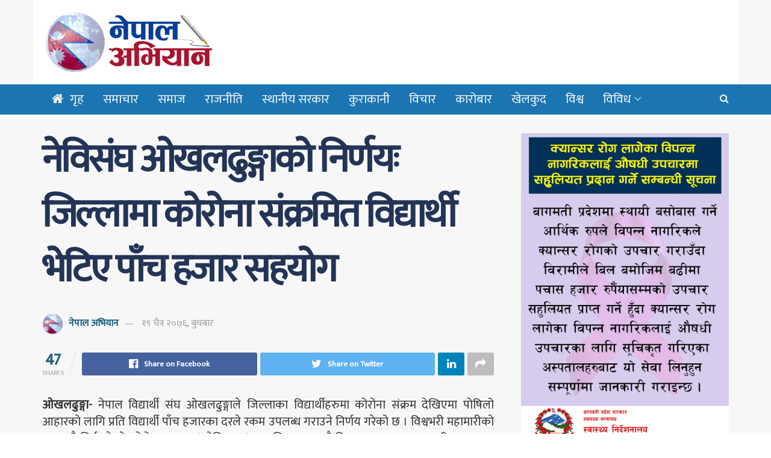

--- FILE ---
content_type: text/html; charset=UTF-8
request_url: https://nepalabhiyan.com/politics/3098/
body_size: 21225
content:
<!doctype html>
<!--[if lt IE 7]> <html class="no-js lt-ie9 lt-ie8 lt-ie7" lang="en-US"> <![endif]-->
<!--[if IE 7]>    <html class="no-js lt-ie9 lt-ie8" lang="en-US"> <![endif]-->
<!--[if IE 8]>    <html class="no-js lt-ie9" lang="en-US"> <![endif]-->
<!--[if IE 9]>    <html class="no-js lt-ie10" lang="en-US"> <![endif]-->
<!--[if gt IE 8]><!--> <html class="no-js" lang="en-US"> <!--<![endif]-->
<head>
    <meta http-equiv="Content-Type" content="text/html; charset=UTF-8" />
    <meta name='viewport' content='width=device-width, initial-scale=1, user-scalable=yes' />
    <link rel="profile" href="https://gmpg.org/xfn/11" />
    <link rel="pingback" href="https://nepalabhiyan.com/xmlrpc.php" />
    <meta name='robots' content='index, follow, max-image-preview:large, max-snippet:-1, max-video-preview:-1' />
<meta property="og:type" content="article">
<meta property="og:title" content="नेविसंघ ओखलढुङ्गाको निर्णयः जिल्लामा कोरोना सं">
<meta property="og:site_name" content="Nepal Abhiyan">
<meta property="og:description" content="ओखलढुङ्गा- नेपाल विद्यार्थी संघ ओखलढुङ्गाले जिल्लाका विद्यार्थीहरुमा कोरोना संक्रम देखिएमा प">
<meta property="og:url" content="https://nepalabhiyan.com/politics/3098/">
<meta property="og:locale" content="en_US">
<meta property="og:image" content="https://nepalabhiyan.com/wp-content/uploads/2020/04/Okhaldunga.jpg">
<meta property="og:image:height" content="662">
<meta property="og:image:width" content="520">
<meta property="article:published_time" content="2020-04-01T05:15:36+00:00">
<meta property="article:modified_time" content="2020-04-01T05:15:36+00:00">
<meta property="article:section" content="राजनीति">
<meta name="twitter:card" content="summary_large_image">
<meta name="twitter:title" content="नेविसंघ ओखलढुङ्गाको निर्णयः जिल्लामा कोरोना संक्रमित विद्यार्थी भेटिए पाँच हजार सहयोग">
<meta name="twitter:description" content="ओखलढुङ्गा- नेपाल विद्यार्थी संघ ओखलढुङ्गाले जिल्लाका विद्यार्थीहरुमा कोरोना संक्रम देखिएमा पोषिलो आहारको लागि प्रति विद्यार्थी पाँच हजारका दरले रकम उपलब्ध गराउने">
<meta name="twitter:url" content="https://nepalabhiyan.com/politics/3098/">
<meta name="twitter:site" content="">
<meta name="twitter:image:src" content="https://nepalabhiyan.com/wp-content/uploads/2020/04/Okhaldunga.jpg">
<meta name="twitter:image:width" content="520">
<meta name="twitter:image:height" content="662">
			<script type="text/javascript">
              var jnews_ajax_url = 'https://nepalabhiyan.com/?ajax-request=jnews'
			</script>
			
	<!-- This site is optimized with the Yoast SEO plugin v22.4 - https://yoast.com/wordpress/plugins/seo/ -->
	<title>नेविसंघ ओखलढुङ्गाको निर्णयः जिल्लामा कोरोना संक्रमित विद्यार्थी भेटिए पाँच हजार सहयोग - Nepal Abhiyan</title>
	<link rel="canonical" href="https://nepalabhiyan.com/politics/3098/" />
	<meta property="og:locale" content="en_US" />
	<meta property="og:type" content="article" />
	<meta property="og:title" content="नेविसंघ ओखलढुङ्गाको निर्णयः जिल्लामा कोरोना संक्रमित विद्यार्थी भेटिए पाँच हजार सहयोग - Nepal Abhiyan" />
	<meta property="og:description" content="ओखलढुङ्गा- नेपाल विद्यार्थी संघ ओखलढुङ्गाले जिल्लाका विद्यार्थीहरुमा कोरोना संक्रम देखिएमा पोषिलो आहारको लागि प्रति विद्यार्थी पाँच हजारका दरले रकम उपलब्ध गराउने निर्णय गरेको छ । विश्वभरी महामारीको रुपमा फैलिई रहेको कोरोना भाइसर (कोभिड–१९) बाट जिल्लाका सबै विद्यालयमा अध्ययनरत गरिव, अपाङ्ग र अशक्त विद्यार्थीहरुलाई फलफूल तथा पोषिलो आहारको लागि पाँच हजार उपलब्ध गराउने निर्णय भएको नेविसंघ ओखलढुङ्गाका [&hellip;]" />
	<meta property="og:url" content="https://nepalabhiyan.com/politics/3098/" />
	<meta property="og:site_name" content="Nepal Abhiyan" />
	<meta property="article:published_time" content="2020-04-01T05:15:36+00:00" />
	<meta property="og:image" content="https://nepalabhiyan.com/wp-content/uploads/2020/04/Okhaldunga.jpg" />
	<meta property="og:image:width" content="520" />
	<meta property="og:image:height" content="662" />
	<meta property="og:image:type" content="image/jpeg" />
	<meta name="author" content="नेपाल अभियान" />
	<meta name="twitter:card" content="summary_large_image" />
	<meta name="twitter:label1" content="Written by" />
	<meta name="twitter:data1" content="नेपाल अभियान" />
	<script type="application/ld+json" class="yoast-schema-graph">{"@context":"https://schema.org","@graph":[{"@type":"WebPage","@id":"https://nepalabhiyan.com/politics/3098/","url":"https://nepalabhiyan.com/politics/3098/","name":"नेविसंघ ओखलढुङ्गाको निर्णयः जिल्लामा कोरोना संक्रमित विद्यार्थी भेटिए पाँच हजार सहयोग - Nepal Abhiyan","isPartOf":{"@id":"https://nepalabhiyan.com/#website"},"primaryImageOfPage":{"@id":"https://nepalabhiyan.com/politics/3098/#primaryimage"},"image":{"@id":"https://nepalabhiyan.com/politics/3098/#primaryimage"},"thumbnailUrl":"https://nepalabhiyan.com/wp-content/uploads/2020/04/Okhaldunga.jpg","datePublished":"2020-04-01T05:15:36+00:00","dateModified":"2020-04-01T05:15:36+00:00","author":{"@id":"https://nepalabhiyan.com/#/schema/person/42ca8a3f65c6b62d685a65de31e7bca3"},"breadcrumb":{"@id":"https://nepalabhiyan.com/politics/3098/#breadcrumb"},"inLanguage":"en-US","potentialAction":[{"@type":"ReadAction","target":["https://nepalabhiyan.com/politics/3098/"]}]},{"@type":"ImageObject","inLanguage":"en-US","@id":"https://nepalabhiyan.com/politics/3098/#primaryimage","url":"https://nepalabhiyan.com/wp-content/uploads/2020/04/Okhaldunga.jpg","contentUrl":"https://nepalabhiyan.com/wp-content/uploads/2020/04/Okhaldunga.jpg","width":520,"height":662},{"@type":"BreadcrumbList","@id":"https://nepalabhiyan.com/politics/3098/#breadcrumb","itemListElement":[{"@type":"ListItem","position":1,"name":"Home","item":"https://nepalabhiyan.com/"},{"@type":"ListItem","position":2,"name":"नेविसंघ ओखलढुङ्गाको निर्णयः जिल्लामा कोरोना संक्रमित विद्यार्थी भेटिए पाँच हजार सहयोग"}]},{"@type":"WebSite","@id":"https://nepalabhiyan.com/#website","url":"https://nepalabhiyan.com/","name":"Nepal Abhiyan","description":"","potentialAction":[{"@type":"SearchAction","target":{"@type":"EntryPoint","urlTemplate":"https://nepalabhiyan.com/?s={search_term_string}"},"query-input":"required name=search_term_string"}],"inLanguage":"en-US"},{"@type":"Person","@id":"https://nepalabhiyan.com/#/schema/person/42ca8a3f65c6b62d685a65de31e7bca3","name":"नेपाल अभियान","image":{"@type":"ImageObject","inLanguage":"en-US","@id":"https://nepalabhiyan.com/#/schema/person/image/","url":"https://nepalabhiyan.com/wp-content/uploads/2019/04/nepal-low-1-96x96.png","contentUrl":"https://nepalabhiyan.com/wp-content/uploads/2019/04/nepal-low-1-96x96.png","caption":"नेपाल अभियान"}}]}</script>
	<!-- / Yoast SEO plugin. -->


<link rel='dns-prefetch' href='//stats.wp.com' />
<link rel='dns-prefetch' href='//fonts.googleapis.com' />
<link rel='dns-prefetch' href='//c0.wp.com' />
<link rel="alternate" type="application/rss+xml" title="Nepal Abhiyan &raquo; Feed" href="https://nepalabhiyan.com/feed/" />
<link rel="alternate" type="application/rss+xml" title="Nepal Abhiyan &raquo; Comments Feed" href="https://nepalabhiyan.com/comments/feed/" />
<link rel="alternate" type="application/rss+xml" title="Nepal Abhiyan &raquo; नेविसंघ ओखलढुङ्गाको निर्णयः जिल्लामा कोरोना संक्रमित विद्यार्थी भेटिए पाँच हजार सहयोग Comments Feed" href="https://nepalabhiyan.com/politics/3098/feed/" />
<script type="text/javascript">
/* <![CDATA[ */
window._wpemojiSettings = {"baseUrl":"https:\/\/s.w.org\/images\/core\/emoji\/15.0.3\/72x72\/","ext":".png","svgUrl":"https:\/\/s.w.org\/images\/core\/emoji\/15.0.3\/svg\/","svgExt":".svg","source":{"concatemoji":"https:\/\/nepalabhiyan.com\/wp-includes\/js\/wp-emoji-release.min.js?ver=6.5.7"}};
/*! This file is auto-generated */
!function(i,n){var o,s,e;function c(e){try{var t={supportTests:e,timestamp:(new Date).valueOf()};sessionStorage.setItem(o,JSON.stringify(t))}catch(e){}}function p(e,t,n){e.clearRect(0,0,e.canvas.width,e.canvas.height),e.fillText(t,0,0);var t=new Uint32Array(e.getImageData(0,0,e.canvas.width,e.canvas.height).data),r=(e.clearRect(0,0,e.canvas.width,e.canvas.height),e.fillText(n,0,0),new Uint32Array(e.getImageData(0,0,e.canvas.width,e.canvas.height).data));return t.every(function(e,t){return e===r[t]})}function u(e,t,n){switch(t){case"flag":return n(e,"\ud83c\udff3\ufe0f\u200d\u26a7\ufe0f","\ud83c\udff3\ufe0f\u200b\u26a7\ufe0f")?!1:!n(e,"\ud83c\uddfa\ud83c\uddf3","\ud83c\uddfa\u200b\ud83c\uddf3")&&!n(e,"\ud83c\udff4\udb40\udc67\udb40\udc62\udb40\udc65\udb40\udc6e\udb40\udc67\udb40\udc7f","\ud83c\udff4\u200b\udb40\udc67\u200b\udb40\udc62\u200b\udb40\udc65\u200b\udb40\udc6e\u200b\udb40\udc67\u200b\udb40\udc7f");case"emoji":return!n(e,"\ud83d\udc26\u200d\u2b1b","\ud83d\udc26\u200b\u2b1b")}return!1}function f(e,t,n){var r="undefined"!=typeof WorkerGlobalScope&&self instanceof WorkerGlobalScope?new OffscreenCanvas(300,150):i.createElement("canvas"),a=r.getContext("2d",{willReadFrequently:!0}),o=(a.textBaseline="top",a.font="600 32px Arial",{});return e.forEach(function(e){o[e]=t(a,e,n)}),o}function t(e){var t=i.createElement("script");t.src=e,t.defer=!0,i.head.appendChild(t)}"undefined"!=typeof Promise&&(o="wpEmojiSettingsSupports",s=["flag","emoji"],n.supports={everything:!0,everythingExceptFlag:!0},e=new Promise(function(e){i.addEventListener("DOMContentLoaded",e,{once:!0})}),new Promise(function(t){var n=function(){try{var e=JSON.parse(sessionStorage.getItem(o));if("object"==typeof e&&"number"==typeof e.timestamp&&(new Date).valueOf()<e.timestamp+604800&&"object"==typeof e.supportTests)return e.supportTests}catch(e){}return null}();if(!n){if("undefined"!=typeof Worker&&"undefined"!=typeof OffscreenCanvas&&"undefined"!=typeof URL&&URL.createObjectURL&&"undefined"!=typeof Blob)try{var e="postMessage("+f.toString()+"("+[JSON.stringify(s),u.toString(),p.toString()].join(",")+"));",r=new Blob([e],{type:"text/javascript"}),a=new Worker(URL.createObjectURL(r),{name:"wpTestEmojiSupports"});return void(a.onmessage=function(e){c(n=e.data),a.terminate(),t(n)})}catch(e){}c(n=f(s,u,p))}t(n)}).then(function(e){for(var t in e)n.supports[t]=e[t],n.supports.everything=n.supports.everything&&n.supports[t],"flag"!==t&&(n.supports.everythingExceptFlag=n.supports.everythingExceptFlag&&n.supports[t]);n.supports.everythingExceptFlag=n.supports.everythingExceptFlag&&!n.supports.flag,n.DOMReady=!1,n.readyCallback=function(){n.DOMReady=!0}}).then(function(){return e}).then(function(){var e;n.supports.everything||(n.readyCallback(),(e=n.source||{}).concatemoji?t(e.concatemoji):e.wpemoji&&e.twemoji&&(t(e.twemoji),t(e.wpemoji)))}))}((window,document),window._wpemojiSettings);
/* ]]> */
</script>

<style id='wp-emoji-styles-inline-css' type='text/css'>

	img.wp-smiley, img.emoji {
		display: inline !important;
		border: none !important;
		box-shadow: none !important;
		height: 1em !important;
		width: 1em !important;
		margin: 0 0.07em !important;
		vertical-align: -0.1em !important;
		background: none !important;
		padding: 0 !important;
	}
</style>
<link rel='stylesheet' id='wp-block-library-css' href='https://c0.wp.com/c/6.5.7/wp-includes/css/dist/block-library/style.min.css' type='text/css' media='all' />
<style id='wp-block-library-inline-css' type='text/css'>
.has-text-align-justify{text-align:justify;}
</style>
<link rel='stylesheet' id='mediaelement-css' href='https://c0.wp.com/c/6.5.7/wp-includes/js/mediaelement/mediaelementplayer-legacy.min.css' type='text/css' media='all' />
<link rel='stylesheet' id='wp-mediaelement-css' href='https://c0.wp.com/c/6.5.7/wp-includes/js/mediaelement/wp-mediaelement.min.css' type='text/css' media='all' />
<style id='jetpack-sharing-buttons-style-inline-css' type='text/css'>
.jetpack-sharing-buttons__services-list{display:flex;flex-direction:row;flex-wrap:wrap;gap:0;list-style-type:none;margin:5px;padding:0}.jetpack-sharing-buttons__services-list.has-small-icon-size{font-size:12px}.jetpack-sharing-buttons__services-list.has-normal-icon-size{font-size:16px}.jetpack-sharing-buttons__services-list.has-large-icon-size{font-size:24px}.jetpack-sharing-buttons__services-list.has-huge-icon-size{font-size:36px}@media print{.jetpack-sharing-buttons__services-list{display:none!important}}.editor-styles-wrapper .wp-block-jetpack-sharing-buttons{gap:0;padding-inline-start:0}ul.jetpack-sharing-buttons__services-list.has-background{padding:1.25em 2.375em}
</style>
<link rel='stylesheet' id='mpp_gutenberg-css' href='https://nepalabhiyan.com/wp-content/plugins/metronet-profile-picture/dist/blocks.style.build.css?ver=2.6.0' type='text/css' media='all' />
<style id='classic-theme-styles-inline-css' type='text/css'>
/*! This file is auto-generated */
.wp-block-button__link{color:#fff;background-color:#32373c;border-radius:9999px;box-shadow:none;text-decoration:none;padding:calc(.667em + 2px) calc(1.333em + 2px);font-size:1.125em}.wp-block-file__button{background:#32373c;color:#fff;text-decoration:none}
</style>
<style id='global-styles-inline-css' type='text/css'>
body{--wp--preset--color--black: #000000;--wp--preset--color--cyan-bluish-gray: #abb8c3;--wp--preset--color--white: #ffffff;--wp--preset--color--pale-pink: #f78da7;--wp--preset--color--vivid-red: #cf2e2e;--wp--preset--color--luminous-vivid-orange: #ff6900;--wp--preset--color--luminous-vivid-amber: #fcb900;--wp--preset--color--light-green-cyan: #7bdcb5;--wp--preset--color--vivid-green-cyan: #00d084;--wp--preset--color--pale-cyan-blue: #8ed1fc;--wp--preset--color--vivid-cyan-blue: #0693e3;--wp--preset--color--vivid-purple: #9b51e0;--wp--preset--gradient--vivid-cyan-blue-to-vivid-purple: linear-gradient(135deg,rgba(6,147,227,1) 0%,rgb(155,81,224) 100%);--wp--preset--gradient--light-green-cyan-to-vivid-green-cyan: linear-gradient(135deg,rgb(122,220,180) 0%,rgb(0,208,130) 100%);--wp--preset--gradient--luminous-vivid-amber-to-luminous-vivid-orange: linear-gradient(135deg,rgba(252,185,0,1) 0%,rgba(255,105,0,1) 100%);--wp--preset--gradient--luminous-vivid-orange-to-vivid-red: linear-gradient(135deg,rgba(255,105,0,1) 0%,rgb(207,46,46) 100%);--wp--preset--gradient--very-light-gray-to-cyan-bluish-gray: linear-gradient(135deg,rgb(238,238,238) 0%,rgb(169,184,195) 100%);--wp--preset--gradient--cool-to-warm-spectrum: linear-gradient(135deg,rgb(74,234,220) 0%,rgb(151,120,209) 20%,rgb(207,42,186) 40%,rgb(238,44,130) 60%,rgb(251,105,98) 80%,rgb(254,248,76) 100%);--wp--preset--gradient--blush-light-purple: linear-gradient(135deg,rgb(255,206,236) 0%,rgb(152,150,240) 100%);--wp--preset--gradient--blush-bordeaux: linear-gradient(135deg,rgb(254,205,165) 0%,rgb(254,45,45) 50%,rgb(107,0,62) 100%);--wp--preset--gradient--luminous-dusk: linear-gradient(135deg,rgb(255,203,112) 0%,rgb(199,81,192) 50%,rgb(65,88,208) 100%);--wp--preset--gradient--pale-ocean: linear-gradient(135deg,rgb(255,245,203) 0%,rgb(182,227,212) 50%,rgb(51,167,181) 100%);--wp--preset--gradient--electric-grass: linear-gradient(135deg,rgb(202,248,128) 0%,rgb(113,206,126) 100%);--wp--preset--gradient--midnight: linear-gradient(135deg,rgb(2,3,129) 0%,rgb(40,116,252) 100%);--wp--preset--font-size--small: 13px;--wp--preset--font-size--medium: 20px;--wp--preset--font-size--large: 36px;--wp--preset--font-size--x-large: 42px;--wp--preset--spacing--20: 0.44rem;--wp--preset--spacing--30: 0.67rem;--wp--preset--spacing--40: 1rem;--wp--preset--spacing--50: 1.5rem;--wp--preset--spacing--60: 2.25rem;--wp--preset--spacing--70: 3.38rem;--wp--preset--spacing--80: 5.06rem;--wp--preset--shadow--natural: 6px 6px 9px rgba(0, 0, 0, 0.2);--wp--preset--shadow--deep: 12px 12px 50px rgba(0, 0, 0, 0.4);--wp--preset--shadow--sharp: 6px 6px 0px rgba(0, 0, 0, 0.2);--wp--preset--shadow--outlined: 6px 6px 0px -3px rgba(255, 255, 255, 1), 6px 6px rgba(0, 0, 0, 1);--wp--preset--shadow--crisp: 6px 6px 0px rgba(0, 0, 0, 1);}:where(.is-layout-flex){gap: 0.5em;}:where(.is-layout-grid){gap: 0.5em;}body .is-layout-flex{display: flex;}body .is-layout-flex{flex-wrap: wrap;align-items: center;}body .is-layout-flex > *{margin: 0;}body .is-layout-grid{display: grid;}body .is-layout-grid > *{margin: 0;}:where(.wp-block-columns.is-layout-flex){gap: 2em;}:where(.wp-block-columns.is-layout-grid){gap: 2em;}:where(.wp-block-post-template.is-layout-flex){gap: 1.25em;}:where(.wp-block-post-template.is-layout-grid){gap: 1.25em;}.has-black-color{color: var(--wp--preset--color--black) !important;}.has-cyan-bluish-gray-color{color: var(--wp--preset--color--cyan-bluish-gray) !important;}.has-white-color{color: var(--wp--preset--color--white) !important;}.has-pale-pink-color{color: var(--wp--preset--color--pale-pink) !important;}.has-vivid-red-color{color: var(--wp--preset--color--vivid-red) !important;}.has-luminous-vivid-orange-color{color: var(--wp--preset--color--luminous-vivid-orange) !important;}.has-luminous-vivid-amber-color{color: var(--wp--preset--color--luminous-vivid-amber) !important;}.has-light-green-cyan-color{color: var(--wp--preset--color--light-green-cyan) !important;}.has-vivid-green-cyan-color{color: var(--wp--preset--color--vivid-green-cyan) !important;}.has-pale-cyan-blue-color{color: var(--wp--preset--color--pale-cyan-blue) !important;}.has-vivid-cyan-blue-color{color: var(--wp--preset--color--vivid-cyan-blue) !important;}.has-vivid-purple-color{color: var(--wp--preset--color--vivid-purple) !important;}.has-black-background-color{background-color: var(--wp--preset--color--black) !important;}.has-cyan-bluish-gray-background-color{background-color: var(--wp--preset--color--cyan-bluish-gray) !important;}.has-white-background-color{background-color: var(--wp--preset--color--white) !important;}.has-pale-pink-background-color{background-color: var(--wp--preset--color--pale-pink) !important;}.has-vivid-red-background-color{background-color: var(--wp--preset--color--vivid-red) !important;}.has-luminous-vivid-orange-background-color{background-color: var(--wp--preset--color--luminous-vivid-orange) !important;}.has-luminous-vivid-amber-background-color{background-color: var(--wp--preset--color--luminous-vivid-amber) !important;}.has-light-green-cyan-background-color{background-color: var(--wp--preset--color--light-green-cyan) !important;}.has-vivid-green-cyan-background-color{background-color: var(--wp--preset--color--vivid-green-cyan) !important;}.has-pale-cyan-blue-background-color{background-color: var(--wp--preset--color--pale-cyan-blue) !important;}.has-vivid-cyan-blue-background-color{background-color: var(--wp--preset--color--vivid-cyan-blue) !important;}.has-vivid-purple-background-color{background-color: var(--wp--preset--color--vivid-purple) !important;}.has-black-border-color{border-color: var(--wp--preset--color--black) !important;}.has-cyan-bluish-gray-border-color{border-color: var(--wp--preset--color--cyan-bluish-gray) !important;}.has-white-border-color{border-color: var(--wp--preset--color--white) !important;}.has-pale-pink-border-color{border-color: var(--wp--preset--color--pale-pink) !important;}.has-vivid-red-border-color{border-color: var(--wp--preset--color--vivid-red) !important;}.has-luminous-vivid-orange-border-color{border-color: var(--wp--preset--color--luminous-vivid-orange) !important;}.has-luminous-vivid-amber-border-color{border-color: var(--wp--preset--color--luminous-vivid-amber) !important;}.has-light-green-cyan-border-color{border-color: var(--wp--preset--color--light-green-cyan) !important;}.has-vivid-green-cyan-border-color{border-color: var(--wp--preset--color--vivid-green-cyan) !important;}.has-pale-cyan-blue-border-color{border-color: var(--wp--preset--color--pale-cyan-blue) !important;}.has-vivid-cyan-blue-border-color{border-color: var(--wp--preset--color--vivid-cyan-blue) !important;}.has-vivid-purple-border-color{border-color: var(--wp--preset--color--vivid-purple) !important;}.has-vivid-cyan-blue-to-vivid-purple-gradient-background{background: var(--wp--preset--gradient--vivid-cyan-blue-to-vivid-purple) !important;}.has-light-green-cyan-to-vivid-green-cyan-gradient-background{background: var(--wp--preset--gradient--light-green-cyan-to-vivid-green-cyan) !important;}.has-luminous-vivid-amber-to-luminous-vivid-orange-gradient-background{background: var(--wp--preset--gradient--luminous-vivid-amber-to-luminous-vivid-orange) !important;}.has-luminous-vivid-orange-to-vivid-red-gradient-background{background: var(--wp--preset--gradient--luminous-vivid-orange-to-vivid-red) !important;}.has-very-light-gray-to-cyan-bluish-gray-gradient-background{background: var(--wp--preset--gradient--very-light-gray-to-cyan-bluish-gray) !important;}.has-cool-to-warm-spectrum-gradient-background{background: var(--wp--preset--gradient--cool-to-warm-spectrum) !important;}.has-blush-light-purple-gradient-background{background: var(--wp--preset--gradient--blush-light-purple) !important;}.has-blush-bordeaux-gradient-background{background: var(--wp--preset--gradient--blush-bordeaux) !important;}.has-luminous-dusk-gradient-background{background: var(--wp--preset--gradient--luminous-dusk) !important;}.has-pale-ocean-gradient-background{background: var(--wp--preset--gradient--pale-ocean) !important;}.has-electric-grass-gradient-background{background: var(--wp--preset--gradient--electric-grass) !important;}.has-midnight-gradient-background{background: var(--wp--preset--gradient--midnight) !important;}.has-small-font-size{font-size: var(--wp--preset--font-size--small) !important;}.has-medium-font-size{font-size: var(--wp--preset--font-size--medium) !important;}.has-large-font-size{font-size: var(--wp--preset--font-size--large) !important;}.has-x-large-font-size{font-size: var(--wp--preset--font-size--x-large) !important;}
.wp-block-navigation a:where(:not(.wp-element-button)){color: inherit;}
:where(.wp-block-post-template.is-layout-flex){gap: 1.25em;}:where(.wp-block-post-template.is-layout-grid){gap: 1.25em;}
:where(.wp-block-columns.is-layout-flex){gap: 2em;}:where(.wp-block-columns.is-layout-grid){gap: 2em;}
.wp-block-pullquote{font-size: 1.5em;line-height: 1.6;}
</style>
<link rel='stylesheet' id='jeg_customizer_font-css' href='//fonts.googleapis.com/css?family=Mukta%3Areguler&#038;ver=1.0.0' type='text/css' media='all' />
<!--[if lt IE 9]>
<link rel='stylesheet' id='vc_lte_ie9-css' href='https://nepalabhiyan.com/wp-content/plugins/js_composer/assets/css/vc_lte_ie9.min.css?ver=6.0.5' type='text/css' media='screen' />
<![endif]-->
<link rel='stylesheet' id='jnews-frontend-css' href='https://nepalabhiyan.com/wp-content/themes/jnews/assets/dist/frontend.min.css?ver=5.5.0' type='text/css' media='all' />
<link rel='stylesheet' id='jnews-style-css' href='https://nepalabhiyan.com/wp-content/themes/jnews/style.css?ver=5.5.0' type='text/css' media='all' />
<link rel='stylesheet' id='jnews-darkmode-css' href='https://nepalabhiyan.com/wp-content/themes/jnews/assets/css/darkmode.css?ver=5.5.0' type='text/css' media='all' />
<link rel='stylesheet' id='jnews-select-share-css' href='https://nepalabhiyan.com/wp-content/plugins/jnews-social-share/assets/css/plugin.css' type='text/css' media='all' />
<script type="text/javascript" src="https://c0.wp.com/c/6.5.7/wp-includes/js/jquery/jquery.min.js" id="jquery-core-js"></script>
<script type="text/javascript" src="https://c0.wp.com/c/6.5.7/wp-includes/js/jquery/jquery-migrate.min.js" id="jquery-migrate-js"></script>
<link rel="https://api.w.org/" href="https://nepalabhiyan.com/wp-json/" /><link rel="alternate" type="application/json" href="https://nepalabhiyan.com/wp-json/wp/v2/posts/3098" /><link rel="EditURI" type="application/rsd+xml" title="RSD" href="https://nepalabhiyan.com/xmlrpc.php?rsd" />
<meta name="generator" content="WordPress 6.5.7" />
<link rel='shortlink' href='https://nepalabhiyan.com/?p=3098' />
<link rel="alternate" type="application/json+oembed" href="https://nepalabhiyan.com/wp-json/oembed/1.0/embed?url=https%3A%2F%2Fnepalabhiyan.com%2Fpolitics%2F3098%2F" />
<link rel="alternate" type="text/xml+oembed" href="https://nepalabhiyan.com/wp-json/oembed/1.0/embed?url=https%3A%2F%2Fnepalabhiyan.com%2Fpolitics%2F3098%2F&#038;format=xml" />
	<style>img#wpstats{display:none}</style>
		<meta name="generator" content="Powered by WPBakery Page Builder - drag and drop page builder for WordPress."/>
<link rel="icon" href="https://nepalabhiyan.com/wp-content/uploads/2019/04/nepal-low-1-48x48.png" sizes="32x32" />
<link rel="icon" href="https://nepalabhiyan.com/wp-content/uploads/2019/04/nepal-low-1-300x300.png" sizes="192x192" />
<link rel="apple-touch-icon" href="https://nepalabhiyan.com/wp-content/uploads/2019/04/nepal-low-1-300x300.png" />
<meta name="msapplication-TileImage" content="https://nepalabhiyan.com/wp-content/uploads/2019/04/nepal-low-1-300x300.png" />
<style id="jeg_dynamic_css" type="text/css" data-type="jeg_custom-css">.jeg_container, .jeg_content, .jeg_boxed .jeg_main .jeg_container, .jeg_autoload_separator { background-color : #f7f7f7; } body,.newsfeed_carousel.owl-carousel .owl-nav div,.jeg_filter_button,.owl-carousel .owl-nav div,.jeg_readmore,.jeg_hero_style_7 .jeg_post_meta a,.widget_calendar thead th,.widget_calendar tfoot a,.jeg_socialcounter a,.entry-header .jeg_meta_like a,.entry-header .jeg_meta_comment a,.entry-content tbody tr:hover,.entry-content th,.jeg_splitpost_nav li:hover a,#breadcrumbs a,.jeg_author_socials a:hover,.jeg_footer_content a,.jeg_footer_bottom a,.jeg_cartcontent,.woocommerce .woocommerce-breadcrumb a { color : ; } a,.jeg_menu_style_5 > li > a:hover,.jeg_menu_style_5 > li.sfHover > a,.jeg_menu_style_5 > li.current-menu-item > a,.jeg_menu_style_5 > li.current-menu-ancestor > a,.jeg_navbar .jeg_menu:not(.jeg_main_menu) > li > a:hover,.jeg_midbar .jeg_menu:not(.jeg_main_menu) > li > a:hover,.jeg_side_tabs li.active,.jeg_block_heading_5 strong,.jeg_block_heading_6 strong,.jeg_block_heading_7 strong,.jeg_block_heading_8 strong,.jeg_subcat_list li a:hover,.jeg_subcat_list li button:hover,.jeg_pl_lg_7 .jeg_thumb .jeg_post_category a,.jeg_pl_xs_2:before,.jeg_pl_xs_4 .jeg_postblock_content:before,.jeg_postblock .jeg_post_title a:hover,.jeg_hero_style_6 .jeg_post_title a:hover,.jeg_sidefeed .jeg_pl_xs_3 .jeg_post_title a:hover,.widget_jnews_popular .jeg_post_title a:hover,.jeg_meta_author a,.widget_archive li a:hover,.widget_pages li a:hover,.widget_meta li a:hover,.widget_recent_entries li a:hover,.widget_rss li a:hover,.widget_rss cite,.widget_categories li a:hover,.widget_categories li.current-cat > a,#breadcrumbs a:hover,.jeg_share_count .counts,.commentlist .bypostauthor > .comment-body > .comment-author > .fn,span.required,.jeg_review_title,.bestprice .price,.authorlink a:hover,.jeg_vertical_playlist .jeg_video_playlist_play_icon,.jeg_vertical_playlist .jeg_video_playlist_item.active .jeg_video_playlist_thumbnail:before,.jeg_horizontal_playlist .jeg_video_playlist_play,.woocommerce li.product .pricegroup .button,.widget_display_forums li a:hover,.widget_display_topics li:before,.widget_display_replies li:before,.widget_display_views li:before,.bbp-breadcrumb a:hover,.jeg_mobile_menu li.sfHover > a,.jeg_mobile_menu li a:hover,.split-template-6 .pagenum { color : #1c5e7f; } .jeg_menu_style_1 > li > a:before,.jeg_menu_style_2 > li > a:before,.jeg_menu_style_3 > li > a:before,.jeg_side_toggle,.jeg_slide_caption .jeg_post_category a,.jeg_slider_type_1 .owl-nav .owl-next,.jeg_block_heading_1 .jeg_block_title span,.jeg_block_heading_2 .jeg_block_title span,.jeg_block_heading_3,.jeg_block_heading_4 .jeg_block_title span,.jeg_block_heading_6:after,.jeg_pl_lg_box .jeg_post_category a,.jeg_pl_md_box .jeg_post_category a,.jeg_readmore:hover,.jeg_thumb .jeg_post_category a,.jeg_block_loadmore a:hover, .jeg_postblock.alt .jeg_block_loadmore a:hover,.jeg_block_loadmore a.active,.jeg_postblock_carousel_2 .jeg_post_category a,.jeg_heroblock .jeg_post_category a,.jeg_pagenav_1 .page_number.active,.jeg_pagenav_1 .page_number.active:hover,input[type="submit"],.btn,.button,.widget_tag_cloud a:hover,.popularpost_item:hover .jeg_post_title a:before,.jeg_splitpost_4 .page_nav,.jeg_splitpost_5 .page_nav,.jeg_post_via a:hover,.jeg_post_source a:hover,.jeg_post_tags a:hover,.comment-reply-title small a:before,.comment-reply-title small a:after,.jeg_storelist .productlink,.authorlink li.active a:before,.jeg_footer.dark .socials_widget:not(.nobg) a:hover .fa,.jeg_breakingnews_title,.jeg_overlay_slider_bottom.owl-carousel .owl-nav div,.jeg_overlay_slider_bottom.owl-carousel .owl-nav div:hover,.jeg_vertical_playlist .jeg_video_playlist_current,.woocommerce span.onsale,.woocommerce #respond input#submit:hover,.woocommerce a.button:hover,.woocommerce button.button:hover,.woocommerce input.button:hover,.woocommerce #respond input#submit.alt,.woocommerce a.button.alt,.woocommerce button.button.alt,.woocommerce input.button.alt,.jeg_popup_post .caption,.jeg_footer.dark input[type="submit"],.jeg_footer.dark .btn,.jeg_footer.dark .button,.footer_widget.widget_tag_cloud a:hover { background-color : #1c5e7f; } .jeg_block_heading_7 .jeg_block_title span, .jeg_readmore:hover, .jeg_block_loadmore a:hover, .jeg_block_loadmore a.active, .jeg_pagenav_1 .page_number.active, .jeg_pagenav_1 .page_number.active:hover, .jeg_pagenav_3 .page_number:hover, .jeg_prevnext_post a:hover h3, .jeg_overlay_slider .jeg_post_category, .jeg_sidefeed .jeg_post.active, .jeg_vertical_playlist.jeg_vertical_playlist .jeg_video_playlist_item.active .jeg_video_playlist_thumbnail img, .jeg_horizontal_playlist .jeg_video_playlist_item.active { border-color : #1c5e7f; } .jeg_tabpost_nav li.active, .woocommerce div.product .woocommerce-tabs ul.tabs li.active { border-bottom-color : #1c5e7f; } .jeg_post_meta .fa, .entry-header .jeg_post_meta .fa, .jeg_review_stars, .jeg_price_review_list { color : ; } .jeg_share_button.share-float.share-monocrhome a { background-color : ; } h1,h2,h3,h4,h5,h6,.jeg_post_title a,.entry-header .jeg_post_title,.jeg_hero_style_7 .jeg_post_title a,.jeg_block_title,.jeg_splitpost_bar .current_title,.jeg_video_playlist_title,.gallery-caption { color : ; } .split-template-9 .pagenum, .split-template-10 .pagenum, .split-template-11 .pagenum, .split-template-12 .pagenum, .split-template-13 .pagenum, .split-template-15 .pagenum, .split-template-18 .pagenum, .split-template-20 .pagenum, .split-template-19 .current_title span, .split-template-20 .current_title span { background-color : ; } .entry-content .content-inner p, .entry-content .content-inner span, .entry-content .intro-text { color : ; } .entry-content .content-inner a { color : ; } .jeg_topbar .jeg_nav_row, .jeg_topbar .jeg_search_no_expand .jeg_search_input { line-height : px; } .jeg_topbar .jeg_nav_row, .jeg_topbar .jeg_nav_icon { height : px; } .jeg_topbar, .jeg_topbar.dark, .jeg_topbar.custom { background : ; } .jeg_topbar, .jeg_topbar.dark { border-color : ; color : ; border-top-width : px; border-top-color : ; } .jeg_topbar .jeg_nav_item, .jeg_topbar.dark .jeg_nav_item { border-color : ; } .jeg_topbar a, .jeg_topbar.dark a { color : ; } .jeg_midbar { height : px; background-image : url(""); } .jeg_midbar, .jeg_midbar.dark { background-color : ; border-bottom-width : px; border-bottom-color : ; color : ; } .jeg_midbar a, .jeg_midbar.dark a { color : ; } .jeg_header .jeg_bottombar.jeg_navbar,.jeg_bottombar .jeg_nav_icon { height : px; } .jeg_header .jeg_bottombar.jeg_navbar, .jeg_header .jeg_bottombar .jeg_main_menu:not(.jeg_menu_style_1) > li > a, .jeg_header .jeg_bottombar .jeg_menu_style_1 > li, .jeg_header .jeg_bottombar .jeg_menu:not(.jeg_main_menu) > li > a { line-height : px; } .jeg_header .jeg_bottombar.jeg_navbar_wrapper:not(.jeg_navbar_boxed), .jeg_header .jeg_bottombar.jeg_navbar_boxed .jeg_nav_row { background : #1a75b2; } .jeg_header .jeg_navbar_menuborder .jeg_main_menu > li:not(:last-child), .jeg_header .jeg_navbar_menuborder .jeg_nav_item, .jeg_navbar_boxed .jeg_nav_row, .jeg_header .jeg_navbar_menuborder:not(.jeg_navbar_boxed) .jeg_nav_left .jeg_nav_item:first-child { border-color : ; } .jeg_header .jeg_bottombar, .jeg_header .jeg_bottombar.jeg_navbar_dark { color : ; } .jeg_header .jeg_bottombar a, .jeg_header .jeg_bottombar.jeg_navbar_dark a { color : ; } .jeg_header .jeg_bottombar a:hover, .jeg_header .jeg_bottombar.jeg_navbar_dark a:hover, .jeg_header .jeg_bottombar .jeg_menu:not(.jeg_main_menu) > li > a:hover { color : ; } .jeg_header .jeg_bottombar, .jeg_header .jeg_bottombar.jeg_navbar_dark, .jeg_bottombar.jeg_navbar_boxed .jeg_nav_row, .jeg_bottombar.jeg_navbar_dark.jeg_navbar_boxed .jeg_nav_row { border-top-width : px; border-bottom-width : px; } .jeg_header_wrapper .jeg_bottombar, .jeg_header_wrapper .jeg_bottombar.jeg_navbar_dark, .jeg_bottombar.jeg_navbar_boxed .jeg_nav_row, .jeg_bottombar.jeg_navbar_dark.jeg_navbar_boxed .jeg_nav_row { border-top-color : ; border-bottom-color : ; } .jeg_stickybar.jeg_navbar,.jeg_navbar .jeg_nav_icon { height : px; } .jeg_stickybar.jeg_navbar, .jeg_stickybar .jeg_main_menu:not(.jeg_menu_style_1) > li > a, .jeg_stickybar .jeg_menu_style_1 > li, .jeg_stickybar .jeg_menu:not(.jeg_main_menu) > li > a { line-height : px; } .jeg_header_sticky .jeg_navbar_wrapper:not(.jeg_navbar_boxed), .jeg_header_sticky .jeg_navbar_boxed .jeg_nav_row { background : #1a75b2; } .jeg_header_sticky .jeg_navbar_menuborder .jeg_main_menu > li:not(:last-child), .jeg_header_sticky .jeg_navbar_menuborder .jeg_nav_item, .jeg_navbar_boxed .jeg_nav_row, .jeg_header_sticky .jeg_navbar_menuborder:not(.jeg_navbar_boxed) .jeg_nav_left .jeg_nav_item:first-child { border-color : ; } .jeg_stickybar, .jeg_stickybar.dark { color : ; border-bottom-width : 0px; } .jeg_stickybar a, .jeg_stickybar.dark a { color : ; } .jeg_stickybar, .jeg_stickybar.dark, .jeg_stickybar.jeg_navbar_boxed .jeg_nav_row { border-bottom-color : ; } .jeg_mobile_bottombar { height : px; line-height : px; } .jeg_mobile_midbar, .jeg_mobile_midbar.dark { background : #ffffff; color : ; border-top-width : px; border-top-color : ; } .jeg_mobile_midbar a, .jeg_mobile_midbar.dark a { color : ; } .jeg_header .socials_widget > a > i.fa:before { color : ; } .jeg_header .socials_widget > a > i.fa { background-color : ; } .jeg_aside_item.socials_widget > a > i.fa:before { color : ; } .jeg_top_date { color : ; background : ; } .jeg_header .jeg_button_1 .btn { background : ; color : ; border-color : ; } .jeg_header .jeg_button_1 .btn:hover { background : ; } .jeg_header .jeg_button_2 .btn { background : ; color : ; border-color : ; } .jeg_header .jeg_button_2 .btn:hover { background : ; } .jeg_header .jeg_button_3 .btn { background : ; color : ; border-color : ; } .jeg_header .jeg_button_3 .btn:hover { background : ; } .jeg_header .jeg_vertical_menu.jeg_vertical_menu_1 { border-top-width : px; border-top-color : ; } .jeg_header .jeg_vertical_menu.jeg_vertical_menu_1 a { border-top-color : ; } .jeg_header .jeg_vertical_menu.jeg_vertical_menu_2 { border-top-width : px; border-top-color : ; } .jeg_header .jeg_vertical_menu.jeg_vertical_menu_2 a { border-top-color : ; } .jeg_header .jeg_vertical_menu.jeg_vertical_menu_3 { border-top-width : px; border-top-color : ; } .jeg_header .jeg_vertical_menu.jeg_vertical_menu_3 a { border-top-color : ; } .jeg_header .jeg_vertical_menu.jeg_vertical_menu_4 { border-top-width : px; border-top-color : ; } .jeg_header .jeg_vertical_menu.jeg_vertical_menu_4 a { border-top-color : ; } .jeg_lang_switcher { color : ; background : ; } .jeg_nav_icon .jeg_mobile_toggle.toggle_btn { color : ; } .jeg_navbar_mobile_wrapper .jeg_nav_item a.jeg_mobile_toggle, .jeg_navbar_mobile_wrapper .dark .jeg_nav_item a.jeg_mobile_toggle { color : ; } .cartdetail.woocommerce .jeg_carticon { color : ; } .cartdetail.woocommerce .cartlink { color : ; } .jeg_cart.cartdetail .jeg_cartcontent { background-color : ; } .cartdetail.woocommerce ul.cart_list li a, .cartdetail.woocommerce ul.product_list_widget li a, .cartdetail.woocommerce .widget_shopping_cart_content .total { color : ; } .cartdetail.woocommerce .cart_list .quantity, .cartdetail.woocommerce .product_list_widget .quantity { color : ; } .cartdetail.woocommerce .widget_shopping_cart_content .total { border-top-color : ; border-bottom-color : ; } .cartdetail.woocommerce .widget_shopping_cart_content .button { background-color : ; } .cartdetail.woocommerce a.button { color : ; } .cartdetail.woocommerce a.button:hover { background-color : ; color : ; } .jeg_cart_icon.woocommerce .jeg_carticon { color : ; } .jeg_cart_icon .jeg_cartcontent { background-color : ; } .jeg_cart_icon.woocommerce ul.cart_list li a, .jeg_cart_icon.woocommerce ul.product_list_widget li a, .jeg_cart_icon.woocommerce .widget_shopping_cart_content .total { color : ; } .jeg_cart_icon.woocommerce .cart_list .quantity, .jeg_cart_icon.woocommerce .product_list_widget .quantity { color : ; } .jeg_cart_icon.woocommerce .widget_shopping_cart_content .total { border-top-color : ; border-bottom-color : ; } .jeg_cart_icon.woocommerce .widget_shopping_cart_content .button { background-color : ; } .jeg_cart_icon.woocommerce a.button { color : ; } .jeg_cart_icon.woocommerce a.button:hover { background-color : ; color : ; } .jeg_nav_account, .jeg_navbar .jeg_nav_account .jeg_menu > li > a, .jeg_midbar .jeg_nav_account .jeg_menu > li > a { color : ; } .jeg_menu.jeg_accountlink li > ul { background-color : ; } .jeg_menu.jeg_accountlink li > ul, .jeg_menu.jeg_accountlink li > ul li > a, .jeg_menu.jeg_accountlink li > ul li:hover > a, .jeg_menu.jeg_accountlink li > ul li.sfHover > a { color : ; } .jeg_menu.jeg_accountlink li > ul li:hover > a, .jeg_menu.jeg_accountlink li > ul li.sfHover > a { background-color : ; } .jeg_menu.jeg_accountlink li > ul, .jeg_menu.jeg_accountlink li > ul li a { border-color : ; } .jeg_header .jeg_search_wrapper.search_icon .jeg_search_toggle { color : ; } .jeg_header .jeg_search_wrapper.jeg_search_popup_expand .jeg_search_form, .jeg_header .jeg_search_popup_expand .jeg_search_result { background : ; } .jeg_header .jeg_search_expanded .jeg_search_popup_expand .jeg_search_form:before { border-bottom-color : ; } .jeg_header .jeg_search_wrapper.jeg_search_popup_expand .jeg_search_form, .jeg_header .jeg_search_popup_expand .jeg_search_result, .jeg_header .jeg_search_popup_expand .jeg_search_result .search-noresult, .jeg_header .jeg_search_popup_expand .jeg_search_result .search-all-button { border-color : ; } .jeg_header .jeg_search_expanded .jeg_search_popup_expand .jeg_search_form:after { border-bottom-color : ; } .jeg_header .jeg_search_wrapper.jeg_search_popup_expand .jeg_search_form .jeg_search_input { background : ; border-color : ; } .jeg_header .jeg_search_popup_expand .jeg_search_form .jeg_search_button { color : ; } .jeg_header .jeg_search_wrapper.jeg_search_popup_expand .jeg_search_form .jeg_search_input, .jeg_header .jeg_search_popup_expand .jeg_search_result a, .jeg_header .jeg_search_popup_expand .jeg_search_result .search-link { color : ; } .jeg_header .jeg_search_popup_expand .jeg_search_form .jeg_search_input::-webkit-input-placeholder { color : ; } .jeg_header .jeg_search_popup_expand .jeg_search_form .jeg_search_input:-moz-placeholder { color : ; } .jeg_header .jeg_search_popup_expand .jeg_search_form .jeg_search_input::-moz-placeholder { color : ; } .jeg_header .jeg_search_popup_expand .jeg_search_form .jeg_search_input:-ms-input-placeholder { color : ; } .jeg_header .jeg_search_popup_expand .jeg_search_result { background-color : ; } .jeg_header .jeg_search_popup_expand .jeg_search_result, .jeg_header .jeg_search_popup_expand .jeg_search_result .search-link { border-color : ; } .jeg_header .jeg_search_popup_expand .jeg_search_result a, .jeg_header .jeg_search_popup_expand .jeg_search_result .search-link { color : ; } .jeg_header .jeg_search_expanded .jeg_search_modal_expand .jeg_search_toggle i, .jeg_header .jeg_search_expanded .jeg_search_modal_expand .jeg_search_button, .jeg_header .jeg_search_expanded .jeg_search_modal_expand .jeg_search_input { color : ; } .jeg_header .jeg_search_expanded .jeg_search_modal_expand .jeg_search_input { border-bottom-color : ; } .jeg_header .jeg_search_expanded .jeg_search_modal_expand .jeg_search_input::-webkit-input-placeholder { color : ; } .jeg_header .jeg_search_expanded .jeg_search_modal_expand .jeg_search_input:-moz-placeholder { color : ; } .jeg_header .jeg_search_expanded .jeg_search_modal_expand .jeg_search_input::-moz-placeholder { color : ; } .jeg_header .jeg_search_expanded .jeg_search_modal_expand .jeg_search_input:-ms-input-placeholder { color : ; } .jeg_header .jeg_search_expanded .jeg_search_modal_expand { background : ; } .jeg_navbar_mobile .jeg_search_wrapper .jeg_search_toggle, .jeg_navbar_mobile .dark .jeg_search_wrapper .jeg_search_toggle { color : ; } .jeg_navbar_mobile .jeg_search_popup_expand .jeg_search_form, .jeg_navbar_mobile .jeg_search_popup_expand .jeg_search_result { background : ; } .jeg_navbar_mobile .jeg_search_expanded .jeg_search_popup_expand .jeg_search_toggle:before { border-bottom-color : ; } .jeg_navbar_mobile .jeg_search_wrapper.jeg_search_popup_expand .jeg_search_form, .jeg_navbar_mobile .jeg_search_popup_expand .jeg_search_result, .jeg_navbar_mobile .jeg_search_popup_expand .jeg_search_result .search-noresult, .jeg_navbar_mobile .jeg_search_popup_expand .jeg_search_result .search-all-button { border-color : ; } .jeg_navbar_mobile .jeg_search_expanded .jeg_search_popup_expand .jeg_search_toggle:after { border-bottom-color : ; } .jeg_navbar_mobile .jeg_search_popup_expand .jeg_search_form .jeg_search_input { background : ; border-color : ; } .jeg_navbar_mobile .jeg_search_popup_expand .jeg_search_form .jeg_search_button { color : ; } .jeg_navbar_mobile .jeg_search_wrapper.jeg_search_popup_expand .jeg_search_form .jeg_search_input, .jeg_navbar_mobile .jeg_search_popup_expand .jeg_search_result a, .jeg_navbar_mobile .jeg_search_popup_expand .jeg_search_result .search-link { color : ; } .jeg_navbar_mobile .jeg_search_popup_expand .jeg_search_input::-webkit-input-placeholder { color : ; } .jeg_navbar_mobile .jeg_search_popup_expand .jeg_search_input:-moz-placeholder { color : ; } .jeg_navbar_mobile .jeg_search_popup_expand .jeg_search_input::-moz-placeholder { color : ; } .jeg_navbar_mobile .jeg_search_popup_expand .jeg_search_input:-ms-input-placeholder { color : ; } .jeg_nav_search { width : %; } .jeg_header .jeg_search_no_expand .jeg_search_form .jeg_search_input { background-color : ; border-color : ; } .jeg_header .jeg_search_no_expand .jeg_search_form button.jeg_search_button { color : ; } .jeg_header .jeg_search_wrapper.jeg_search_no_expand .jeg_search_form .jeg_search_input { color : ; } .jeg_header .jeg_search_no_expand .jeg_search_form .jeg_search_input::-webkit-input-placeholder { color : ; } .jeg_header .jeg_search_no_expand .jeg_search_form .jeg_search_input:-moz-placeholder { color : ; } .jeg_header .jeg_search_no_expand .jeg_search_form .jeg_search_input::-moz-placeholder { color : ; } .jeg_header .jeg_search_no_expand .jeg_search_form .jeg_search_input:-ms-input-placeholder { color : ; } .jeg_header .jeg_search_no_expand .jeg_search_result { background-color : ; } .jeg_header .jeg_search_no_expand .jeg_search_result, .jeg_header .jeg_search_no_expand .jeg_search_result .search-link { border-color : ; } .jeg_header .jeg_search_no_expand .jeg_search_result a, .jeg_header .jeg_search_no_expand .jeg_search_result .search-link { color : ; } #jeg_off_canvas .jeg_mobile_wrapper .jeg_search_result { background-color : ; } #jeg_off_canvas .jeg_search_result.with_result .search-all-button { border-color : ; } #jeg_off_canvas .jeg_mobile_wrapper .jeg_search_result a,#jeg_off_canvas .jeg_mobile_wrapper .jeg_search_result .search-link { color : ; } .jeg_header .jeg_menu.jeg_main_menu > li > a { color : ; } .jeg_menu_style_1 > li > a:before, .jeg_menu_style_2 > li > a:before, .jeg_menu_style_3 > li > a:before { background : ; } .jeg_header .jeg_menu_style_4 > li > a:hover, .jeg_header .jeg_menu_style_4 > li.sfHover > a, .jeg_header .jeg_menu_style_4 > li.current-menu-item > a, .jeg_header .jeg_menu_style_4 > li.current-menu-ancestor > a, .jeg_navbar_dark .jeg_menu_style_4 > li > a:hover, .jeg_navbar_dark .jeg_menu_style_4 > li.sfHover > a, .jeg_navbar_dark .jeg_menu_style_4 > li.current-menu-item > a, .jeg_navbar_dark .jeg_menu_style_4 > li.current-menu-ancestor > a { background : #9e002a; } .jeg_header .jeg_menu.jeg_main_menu > li > a:hover, .jeg_header .jeg_menu.jeg_main_menu > li.sfHover > a, .jeg_header .jeg_menu.jeg_main_menu > li > .sf-with-ul:hover:after, .jeg_header .jeg_menu.jeg_main_menu > li.sfHover > .sf-with-ul:after, .jeg_header .jeg_menu_style_4 > li.current-menu-item > a, .jeg_header .jeg_menu_style_4 > li.current-menu-ancestor > a, .jeg_header .jeg_menu_style_5 > li.current-menu-item > a, .jeg_header .jeg_menu_style_5 > li.current-menu-ancestor > a { color : ; } .jeg_navbar_wrapper .sf-arrows .sf-with-ul:after { color : ; } .jeg_navbar_wrapper .jeg_menu li > ul { background : ; } .jeg_navbar_wrapper .jeg_menu li > ul li > a { color : ; } .jeg_navbar_wrapper .jeg_menu li > ul li:hover > a, .jeg_navbar_wrapper .jeg_menu li > ul li.sfHover > a, .jeg_navbar_wrapper .jeg_menu li > ul li.current-menu-item > a, .jeg_navbar_wrapper .jeg_menu li > ul li.current-menu-ancestor > a { background : ; } .jeg_header .jeg_navbar_wrapper .jeg_menu li > ul li:hover > a, .jeg_header .jeg_navbar_wrapper .jeg_menu li > ul li.sfHover > a, .jeg_header .jeg_navbar_wrapper .jeg_menu li > ul li.current-menu-item > a, .jeg_header .jeg_navbar_wrapper .jeg_menu li > ul li.current-menu-ancestor > a, .jeg_header .jeg_navbar_wrapper .jeg_menu li > ul li:hover > .sf-with-ul:after, .jeg_header .jeg_navbar_wrapper .jeg_menu li > ul li.sfHover > .sf-with-ul:after, .jeg_header .jeg_navbar_wrapper .jeg_menu li > ul li.current-menu-item > .sf-with-ul:after, .jeg_header .jeg_navbar_wrapper .jeg_menu li > ul li.current-menu-ancestor > .sf-with-ul:after { color : ; } .jeg_navbar_wrapper .jeg_menu li > ul li a { border-color : ; } .jeg_megamenu .sub-menu .jeg_newsfeed_subcat { background-color : ; border-right-color : ; } .jeg_megamenu .sub-menu .jeg_newsfeed_subcat li.active { border-color : ; background-color : ; } .jeg_navbar_wrapper .jeg_megamenu .sub-menu .jeg_newsfeed_subcat li a { color : ; } .jeg_megamenu .sub-menu .jeg_newsfeed_subcat li.active a { color : ; } .jeg_megamenu .sub-menu { background-color : ; } .jeg_megamenu .sub-menu .newsfeed_overlay { background-color : ; } .jeg_megamenu .sub-menu .newsfeed_overlay .jeg_preloader span { background-color : ; } .jeg_megamenu .sub-menu .jeg_newsfeed_list .jeg_newsfeed_item .jeg_post_title a { color : ; } .jeg_newsfeed_tags h3 { color : ; } .jeg_navbar_wrapper .jeg_newsfeed_tags li a { color : ; } .jeg_newsfeed_tags { border-left-color : ; } .jeg_megamenu .sub-menu .jeg_newsfeed_list .newsfeed_carousel.owl-carousel .owl-nav div { color : ; background-color : ; border-color : ; } .jeg_megamenu .sub-menu .jeg_newsfeed_list .newsfeed_carousel.owl-carousel .owl-nav div:hover { color : ; background-color : ; border-color : ; } .jeg_megamenu .sub-menu .jeg_newsfeed_list .newsfeed_carousel.owl-carousel .owl-nav div.disabled { color : ; background-color : ; border-color : ; } .jnews .jeg_header .jeg_menu.jeg_top_menu > li > a { color : ; } .jnews .jeg_header .jeg_menu.jeg_top_menu > li a:hover { color : ; } .jnews .jeg_top_menu.sf-arrows .sf-with-ul:after { color : ; } .jnews .jeg_menu.jeg_top_menu li > ul { background-color : ; } .jnews .jeg_menu.jeg_top_menu li > ul, .jnews .jeg_menu.jeg_top_menu li > ul li > a, .jnews .jeg_menu.jeg_top_menu li > ul li:hover > a, .jnews .jeg_menu.jeg_top_menu li > ul li.sfHover > a { color : ; } .jnews .jeg_menu.jeg_top_menu li > ul li:hover > a, .jnews .jeg_menu.jeg_top_menu li > ul li.sfHover > a { background-color : ; } .jnews .jeg_menu.jeg_top_menu li > ul, .jnews .jeg_menu.jeg_top_menu li > ul li a { border-color : ; } #jeg_off_canvas.dark .jeg_mobile_wrapper, #jeg_off_canvas .jeg_mobile_wrapper { background : ; } .jeg_mobile_wrapper .nav_wrap:before { background : ; } .jeg_mobile_wrapper { background-image : url(""); } .jeg_footer_content,.jeg_footer.dark .jeg_footer_content { background-color : #1a75b2; color : ; } .jeg_footer .jeg_footer_heading h3,.jeg_footer.dark .jeg_footer_heading h3,.jeg_footer .widget h2,.jeg_footer .footer_dark .widget h2 { color : ; } .jeg_footer .jeg_footer_content a, .jeg_footer.dark .jeg_footer_content a { color : ; } .jeg_footer .jeg_footer_content a:hover,.jeg_footer.dark .jeg_footer_content a:hover { color : ; } .jeg_footer input[type="submit"],.jeg_footer .btn,.jeg_footer .button { background-color : ; color : ; } .jeg_footer input:not([type="submit"]),.jeg_footer textarea,.jeg_footer select,.jeg_footer.dark input:not([type="submit"]),.jeg_footer.dark textarea,.jeg_footer.dark select { background-color : ; color : ; } .footer_widget.widget_tag_cloud a,.jeg_footer.dark .footer_widget.widget_tag_cloud a { background-color : ; color : ; } .jeg_footer_secondary,.jeg_footer.dark .jeg_footer_secondary { border-top-color : ; } .jeg_footer_2 .footer_column,.jeg_footer_2.dark .footer_column { border-right-color : ; } .jeg_footer_5 .jeg_footer_social, .jeg_footer_5 .footer_column, .jeg_footer_5 .jeg_footer_secondary,.jeg_footer_5.dark .jeg_footer_social,.jeg_footer_5.dark .footer_column,.jeg_footer_5.dark .jeg_footer_secondary { border-color : ; } .jeg_footer_bottom,.jeg_footer.dark .jeg_footer_bottom,.jeg_footer_secondary,.jeg_footer.dark .jeg_footer_secondary { background-color : ; } .jeg_footer_secondary,.jeg_footer.dark .jeg_footer_secondary,.jeg_footer_bottom,.jeg_footer.dark .jeg_footer_bottom,.jeg_footer_sidecontent .jeg_footer_primary { color : ; } .jeg_footer_bottom a,.jeg_footer.dark .jeg_footer_bottom a,.jeg_footer_secondary a,.jeg_footer.dark .jeg_footer_secondary a,.jeg_footer_sidecontent .jeg_footer_primary a,.jeg_footer_sidecontent.dark .jeg_footer_primary a { color : ; } body,input,textarea,select,.chosen-container-single .chosen-single,.btn,.button { font-family: "Mukta";  } .jeg_thumb .jeg_post_category a,.jeg_pl_lg_box .jeg_post_category a,.jeg_pl_md_box .jeg_post_category a,.jeg_postblock_carousel_2 .jeg_post_category a,.jeg_heroblock .jeg_post_category a,.jeg_slide_caption .jeg_post_category a { background-color : ; color : ; } .jeg_overlay_slider .jeg_post_category,.jeg_thumb .jeg_post_category a,.jeg_pl_lg_box .jeg_post_category a,.jeg_pl_md_box .jeg_post_category a,.jeg_postblock_carousel_2 .jeg_post_category a,.jeg_heroblock .jeg_post_category a,.jeg_slide_caption .jeg_post_category a { border-color : ; } </style><style type="text/css">.no_thumbnail{display: none;}</style>		<style type="text/css" id="wp-custom-css">
			.jscroll-to-top show{
	background:red;
}		</style>
		<noscript><style> .wpb_animate_when_almost_visible { opacity: 1; }</style></noscript><style id="yellow-pencil">
/*
	The following CSS codes are created by the YellowPencil plugin.
	https://yellowpencil.waspthemes.com/
*/
.jeg_bottombar .container .jeg_nav_row .jeg_nav_left .item_wrap .jeg_main_menu_wrapper .jeg_nav_item .jeg_main_menu > .menu-item > a{font-size:21px;font-weight:400;}.jeg_container .jeg_navbar_wrapper .container .jeg_nav_row .jeg_nav_left .item_wrap .jeg_main_menu_wrapper .jeg_nav_item .jeg_main_menu > .menu-item > a{font-size:21px;font-weight:400;}.jeg_header_sticky .sub-menu a{font-size:19px;}.jeg_midbar a img{width:71%;}.jeg_footer .jeg_footer_secondary p{color:#ffffff;font-size:17px;}.jeg_singlepage p{font-size:20px;text-align:justify;line-height:1.4em;}.jeg_singlepage .entry-header h1{font-weight:600;color:#233456;}.meta_left .jeg_meta_category > span{display:none;}.jeg_bottombar .sub-menu a{font-size:19px;}.jeg_load_more_flag .jeg_post_meta a{display:none;}.jeg_load_more_flag .jeg_post_title a{font-weight:400;font-size:18px;line-height:1.6em;}.jeg_header_wrapper .jeg_midbar .container{background-color:#ffffff;}.jeg_midbar .ads_image img{width:728px !important;}div .jeg_header_wrapper .jeg_header .jeg_midbar .container .jeg_nav_row .jeg_nav_right .item_wrap .jeg_nav_item .ads-wrapper .ads_image img{width:731px !important;}.jeg_midbar .item_wrap .ads_image img{width:727px !important;}.container .jeg_nav_row .jeg_nav_right .item_wrap .jeg_nav_item .ads-wrapper .ads_image img{width:731px !important;}.jeg_footer_primary .textwidget p{color:#ffffff;font-size:18px;line-height:1.5em;text-align:justify;border-right-width:3px;border-left-width:3px;}.jeg_footer_primary .footer_column h3{color:#ffffff !important;font-size:24px;text-align:center;background-color:#522222;padding-top:9px;padding-bottom:9px;}.jeg_footer_primary .footer_column:nth-child(2) .footer_widget{border-right-style:solid;border-right-width:3px;border-right-color:#ffffff;border-left-style:solid;border-left-width:3px;border-left-color:#ffffff;padding-left:14px;padding-right:21px;}.jeg_meta_category span a{display:none;}.jeg_meta_category span span{display:none;}.entry-header .jeg_post_meta .meta_right{display:none;}#block-9{border-left-style:none;border-right-style:none;}#block-10{border-left-style:none;border-right-style:none;}.jeg_footer .jeg_footer_content{padding-top:24px;}#block-12 p{color:#ffffff;font-size:17px;}#block-6 p{color:#ffffff;font-size:17px;}#block-10 p{color:#ffffff;font-size:17px;}#block-9 h2{font-weight:600;}#block-7 h2{font-weight:600;}#block-11 h2{font-weight:600;}@media (max-width:500px){.entry-header .jeg_post_meta{text-align:center;}}@media (min-width:481px){.entry-header .jeg_post_meta{font-size:16px;}}@media (min-width:769px){.jeg_singlepage .entry-header h1{line-height:1.4em;}.jeg_footer .jeg_footer_primary{padding-top:10px;padding-bottom:0px;}.jeg_footer .jeg_footer_secondary{padding-bottom:0px;}}@media (min-width:1025px){.jeg_singlepage .entry-header h1{font-size:65px;}}
</style></head>
<body data-rsssl=1 class="post-template-default single single-post postid-3098 single-format-standard wp-embed-responsive non-logged-in jeg_toggle_dark jeg_single_tpl_1 jnews jsc_normal wpb-js-composer js-comp-ver-6.0.5 vc_responsive">

    
    

    <div class="jeg_ad jeg_ad_top jnews_header_top_ads">
        <div class='ads-wrapper  '></div>    </div>

    <!-- The Main Wrapper
    ============================================= -->
    <div class="jeg_viewport">

        
        <div class="jeg_header_wrapper">
            <div class="jeg_header_instagram_wrapper">
    </div>

<!-- HEADER -->
<div class="jeg_header normal">
    <div class="jeg_midbar jeg_container normal">
    <div class="container">
        <div class="jeg_nav_row">
            
                <div class="jeg_nav_col jeg_nav_left jeg_nav_normal">
                    <div class="item_wrap jeg_nav_alignleft">
                        <div class="jeg_nav_item jeg_logo jeg_desktop_logo">
			<div class="site-title">
	    	<a href="https://nepalabhiyan.com/" style="padding: 0 0 0 0;">
	    	    <img class='jeg_logo_img' src="https://nepalabhiyan.com/wp-content/uploads/2019/04/nepalabhiyan-sd-1.png"  alt="Nepal Abhiyan"data-light-src="https://nepalabhiyan.com/wp-content/uploads/2019/04/nepalabhiyan-sd-1.png" data-light-srcset="https://nepalabhiyan.com/wp-content/uploads/2019/04/nepalabhiyan-sd-1.png 1x,  2x" data-dark-src="" data-dark-srcset=" 1x,  2x">	    	</a>
	    </div>
	</div>                    </div>
                </div>

                
                <div class="jeg_nav_col jeg_nav_center jeg_nav_normal">
                    <div class="item_wrap jeg_nav_aligncenter">
                                            </div>
                </div>

                
                <div class="jeg_nav_col jeg_nav_right jeg_nav_grow">
                    <div class="item_wrap jeg_nav_alignleft">
                                            </div>
                </div>

                        </div>
    </div>
</div><div class="jeg_bottombar jeg_navbar jeg_container jeg_navbar_wrapper jeg_navbar_normal jeg_navbar_dark">
    <div class="container">
        <div class="jeg_nav_row">
            
                <div class="jeg_nav_col jeg_nav_left jeg_nav_grow">
                    <div class="item_wrap jeg_nav_alignleft">
                        <div class="jeg_main_menu_wrapper">
<div class="jeg_nav_item jeg_mainmenu_wrap"><ul class="jeg_menu jeg_main_menu jeg_menu_style_4" data-animation="animate"><li id="menu-item-1602" class="menu-item menu-item-type-post_type menu-item-object-page menu-item-home menu-item-1602 bgnav" data-item-row="default" ><a href="https://nepalabhiyan.com/"><i  class='jeg_font_menu fa fa-home'></i>गृह</a></li>
<li id="menu-item-7" class="menu-item menu-item-type-taxonomy menu-item-object-category current-post-ancestor current-menu-parent current-post-parent menu-item-7 bgnav" data-item-row="default" ><a href="https://nepalabhiyan.com/category/news/">समाचार</a></li>
<li id="menu-item-15" class="menu-item menu-item-type-taxonomy menu-item-object-category menu-item-15 bgnav" data-item-row="default" ><a href="https://nepalabhiyan.com/category/society/">समाज</a></li>
<li id="menu-item-9" class="menu-item menu-item-type-taxonomy menu-item-object-category current-post-ancestor current-menu-parent current-post-parent menu-item-9 bgnav" data-item-row="default" ><a href="https://nepalabhiyan.com/category/politics/">राजनीति</a></li>
<li id="menu-item-99" class="menu-item menu-item-type-taxonomy menu-item-object-category menu-item-99 bgnav" data-item-row="default" ><a href="https://nepalabhiyan.com/category/local/">स्थानीय सरकार</a></li>
<li id="menu-item-1630" class="menu-item menu-item-type-taxonomy menu-item-object-category menu-item-1630 bgnav" data-item-row="default" ><a href="https://nepalabhiyan.com/category/talk/">कुराकानी</a></li>
<li id="menu-item-1631" class="menu-item menu-item-type-taxonomy menu-item-object-category menu-item-1631 bgnav" data-item-row="default" ><a href="https://nepalabhiyan.com/category/thought/">विचार</a></li>
<li id="menu-item-138" class="menu-item menu-item-type-taxonomy menu-item-object-category menu-item-138 bgnav" data-item-row="default" ><a href="https://nepalabhiyan.com/category/economic/">कारोबार</a></li>
<li id="menu-item-11" class="menu-item menu-item-type-taxonomy menu-item-object-category menu-item-11 bgnav" data-item-row="default" ><a href="https://nepalabhiyan.com/category/sport/">खेलकुद</a></li>
<li id="menu-item-1632" class="menu-item menu-item-type-taxonomy menu-item-object-category menu-item-1632 bgnav" data-item-row="default" ><a href="https://nepalabhiyan.com/category/international/">विश्व</a></li>
<li id="menu-item-103" class="menu-item menu-item-type-taxonomy menu-item-object-category menu-item-has-children menu-item-103 bgnav" data-item-row="default" ><a href="https://nepalabhiyan.com/category/uncategorized/">विविध</a>
<ul class="sub-menu">
	<li id="menu-item-144" class="menu-item menu-item-type-taxonomy menu-item-object-category menu-item-144 bgnav" data-item-row="default" ><a href="https://nepalabhiyan.com/category/prahari-prashasan/">प्रहरी-प्रशासन</a></li>
	<li id="menu-item-145" class="menu-item menu-item-type-taxonomy menu-item-object-category menu-item-145 bgnav" data-item-row="default" ><a href="https://nepalabhiyan.com/category/tourism/">पर्यटन</a></li>
	<li id="menu-item-142" class="menu-item menu-item-type-taxonomy menu-item-object-category menu-item-142 bgnav" data-item-row="default" ><a href="https://nepalabhiyan.com/category/purbadhar/">पुर्वाधार</a></li>
	<li id="menu-item-146" class="menu-item menu-item-type-taxonomy menu-item-object-category menu-item-146 bgnav" data-item-row="default" ><a href="https://nepalabhiyan.com/category/agriculture/">कृषि</a></li>
	<li id="menu-item-141" class="menu-item menu-item-type-taxonomy menu-item-object-category menu-item-141 bgnav" data-item-row="default" ><a href="https://nepalabhiyan.com/category/health/">स्वास्थ्य</a></li>
	<li id="menu-item-140" class="menu-item menu-item-type-taxonomy menu-item-object-category menu-item-140 bgnav" data-item-row="default" ><a href="https://nepalabhiyan.com/category/sikshya/">शिक्षा</a></li>
	<li id="menu-item-147" class="menu-item menu-item-type-taxonomy menu-item-object-category menu-item-147 bgnav" data-item-row="default" ><a href="https://nepalabhiyan.com/category/sahitya/">साहित्य</a></li>
	<li id="menu-item-148" class="menu-item menu-item-type-taxonomy menu-item-object-category menu-item-148 bgnav" data-item-row="default" ><a href="https://nepalabhiyan.com/category/rochak/">रोचक</a></li>
	<li id="menu-item-344" class="menu-item menu-item-type-taxonomy menu-item-object-category menu-item-344 bgnav" data-item-row="default" ><a href="https://nepalabhiyan.com/category/photo-feature/">फोटो फिचर</a></li>
	<li id="menu-item-1629" class="menu-item menu-item-type-taxonomy menu-item-object-category menu-item-1629 bgnav" data-item-row="default" ><a href="https://nepalabhiyan.com/category/news-2/">पत्रपत्रिका</a></li>
</ul>
</li>
</ul></div></div>
                    </div>
                </div>

                
                <div class="jeg_nav_col jeg_nav_center jeg_nav_normal">
                    <div class="item_wrap jeg_nav_aligncenter">
                                            </div>
                </div>

                
                <div class="jeg_nav_col jeg_nav_right jeg_nav_normal">
                    <div class="item_wrap jeg_nav_alignright">
                        <!-- Search Icon -->
<div class="jeg_nav_item jeg_search_wrapper search_icon jeg_search_popup_expand">
    <a href="#" class="jeg_search_toggle"><i class="fa fa-search"></i></a>
    <form action="https://nepalabhiyan.com/" method="get" class="jeg_search_form" target="_top">
    <input name="s" class="jeg_search_input" placeholder="Search..." type="text" value="" autocomplete="off">
    <button type="submit" class="jeg_search_button btn"><i class="fa fa-search"></i></button>
</form>
<!-- jeg_search_hide with_result no_result -->
<div class="jeg_search_result jeg_search_hide with_result">
    <div class="search-result-wrapper">
    </div>
    <div class="search-link search-noresult">
        No Result    </div>
    <div class="search-link search-all-button">
        <i class="fa fa-search"></i> View All Result    </div>
</div></div>                    </div>
                </div>

                        </div>
    </div>
</div></div><!-- /.jeg_header -->        </div>

        <div class="jeg_header_sticky">
            <div class="sticky_blankspace"></div>
<div class="jeg_header normal">
    <div class="jeg_container">
        <div data-mode="scroll" class="jeg_stickybar jeg_navbar jeg_navbar_wrapper jeg_navbar_normal jeg_navbar_dark">
            <div class="container">
    <div class="jeg_nav_row">
        
            <div class="jeg_nav_col jeg_nav_left jeg_nav_grow">
                <div class="item_wrap jeg_nav_alignleft">
                    <div class="jeg_main_menu_wrapper">
<div class="jeg_nav_item jeg_mainmenu_wrap"><ul class="jeg_menu jeg_main_menu jeg_menu_style_4" data-animation="animate"><li class="menu-item menu-item-type-post_type menu-item-object-page menu-item-home menu-item-1602 bgnav" data-item-row="default" ><a href="https://nepalabhiyan.com/"><i  class='jeg_font_menu fa fa-home'></i>गृह</a></li>
<li class="menu-item menu-item-type-taxonomy menu-item-object-category current-post-ancestor current-menu-parent current-post-parent menu-item-7 bgnav" data-item-row="default" ><a href="https://nepalabhiyan.com/category/news/">समाचार</a></li>
<li class="menu-item menu-item-type-taxonomy menu-item-object-category menu-item-15 bgnav" data-item-row="default" ><a href="https://nepalabhiyan.com/category/society/">समाज</a></li>
<li class="menu-item menu-item-type-taxonomy menu-item-object-category current-post-ancestor current-menu-parent current-post-parent menu-item-9 bgnav" data-item-row="default" ><a href="https://nepalabhiyan.com/category/politics/">राजनीति</a></li>
<li class="menu-item menu-item-type-taxonomy menu-item-object-category menu-item-99 bgnav" data-item-row="default" ><a href="https://nepalabhiyan.com/category/local/">स्थानीय सरकार</a></li>
<li class="menu-item menu-item-type-taxonomy menu-item-object-category menu-item-1630 bgnav" data-item-row="default" ><a href="https://nepalabhiyan.com/category/talk/">कुराकानी</a></li>
<li class="menu-item menu-item-type-taxonomy menu-item-object-category menu-item-1631 bgnav" data-item-row="default" ><a href="https://nepalabhiyan.com/category/thought/">विचार</a></li>
<li class="menu-item menu-item-type-taxonomy menu-item-object-category menu-item-138 bgnav" data-item-row="default" ><a href="https://nepalabhiyan.com/category/economic/">कारोबार</a></li>
<li class="menu-item menu-item-type-taxonomy menu-item-object-category menu-item-11 bgnav" data-item-row="default" ><a href="https://nepalabhiyan.com/category/sport/">खेलकुद</a></li>
<li class="menu-item menu-item-type-taxonomy menu-item-object-category menu-item-1632 bgnav" data-item-row="default" ><a href="https://nepalabhiyan.com/category/international/">विश्व</a></li>
<li class="menu-item menu-item-type-taxonomy menu-item-object-category menu-item-has-children menu-item-103 bgnav" data-item-row="default" ><a href="https://nepalabhiyan.com/category/uncategorized/">विविध</a>
<ul class="sub-menu">
	<li class="menu-item menu-item-type-taxonomy menu-item-object-category menu-item-144 bgnav" data-item-row="default" ><a href="https://nepalabhiyan.com/category/prahari-prashasan/">प्रहरी-प्रशासन</a></li>
	<li class="menu-item menu-item-type-taxonomy menu-item-object-category menu-item-145 bgnav" data-item-row="default" ><a href="https://nepalabhiyan.com/category/tourism/">पर्यटन</a></li>
	<li class="menu-item menu-item-type-taxonomy menu-item-object-category menu-item-142 bgnav" data-item-row="default" ><a href="https://nepalabhiyan.com/category/purbadhar/">पुर्वाधार</a></li>
	<li class="menu-item menu-item-type-taxonomy menu-item-object-category menu-item-146 bgnav" data-item-row="default" ><a href="https://nepalabhiyan.com/category/agriculture/">कृषि</a></li>
	<li class="menu-item menu-item-type-taxonomy menu-item-object-category menu-item-141 bgnav" data-item-row="default" ><a href="https://nepalabhiyan.com/category/health/">स्वास्थ्य</a></li>
	<li class="menu-item menu-item-type-taxonomy menu-item-object-category menu-item-140 bgnav" data-item-row="default" ><a href="https://nepalabhiyan.com/category/sikshya/">शिक्षा</a></li>
	<li class="menu-item menu-item-type-taxonomy menu-item-object-category menu-item-147 bgnav" data-item-row="default" ><a href="https://nepalabhiyan.com/category/sahitya/">साहित्य</a></li>
	<li class="menu-item menu-item-type-taxonomy menu-item-object-category menu-item-148 bgnav" data-item-row="default" ><a href="https://nepalabhiyan.com/category/rochak/">रोचक</a></li>
	<li class="menu-item menu-item-type-taxonomy menu-item-object-category menu-item-344 bgnav" data-item-row="default" ><a href="https://nepalabhiyan.com/category/photo-feature/">फोटो फिचर</a></li>
	<li class="menu-item menu-item-type-taxonomy menu-item-object-category menu-item-1629 bgnav" data-item-row="default" ><a href="https://nepalabhiyan.com/category/news-2/">पत्रपत्रिका</a></li>
</ul>
</li>
</ul></div></div>
                </div>
            </div>

            
            <div class="jeg_nav_col jeg_nav_center jeg_nav_normal">
                <div class="item_wrap jeg_nav_aligncenter">
                                    </div>
            </div>

            
            <div class="jeg_nav_col jeg_nav_right jeg_nav_normal">
                <div class="item_wrap jeg_nav_alignright">
                    <!-- Search Icon -->
<div class="jeg_nav_item jeg_search_wrapper search_icon jeg_search_popup_expand">
    <a href="#" class="jeg_search_toggle"><i class="fa fa-search"></i></a>
    <form action="https://nepalabhiyan.com/" method="get" class="jeg_search_form" target="_top">
    <input name="s" class="jeg_search_input" placeholder="Search..." type="text" value="" autocomplete="off">
    <button type="submit" class="jeg_search_button btn"><i class="fa fa-search"></i></button>
</form>
<!-- jeg_search_hide with_result no_result -->
<div class="jeg_search_result jeg_search_hide with_result">
    <div class="search-result-wrapper">
    </div>
    <div class="search-link search-noresult">
        No Result    </div>
    <div class="search-link search-all-button">
        <i class="fa fa-search"></i> View All Result    </div>
</div></div>                </div>
            </div>

                </div>
</div>        </div>
    </div>
</div>
        </div>

        <div class="jeg_navbar_mobile_wrapper">
            <div class="jeg_navbar_mobile" data-mode="scroll">
    <div class="jeg_mobile_bottombar jeg_mobile_midbar jeg_container normal">
    <div class="container">
        <div class="jeg_nav_row">
            
                <div class="jeg_nav_col jeg_nav_left jeg_nav_normal">
                    <div class="item_wrap jeg_nav_alignleft">
                        <div class="jeg_nav_item">
    <a href="#" class="toggle_btn jeg_mobile_toggle"><i class="fa fa-bars"></i></a>
</div>                    </div>
                </div>

                
                <div class="jeg_nav_col jeg_nav_center jeg_nav_grow">
                    <div class="item_wrap jeg_nav_aligncenter">
                        <div class="jeg_nav_item jeg_mobile_logo">
			<div class="site-title">
	    	<a href="https://nepalabhiyan.com/">
		        <img class='jeg_logo_img' src="https://nepalabhiyan.com/wp-content/uploads/2019/04/nepalabhiyan-sd-1.png"  alt="Nepal Abhiyan"data-light-src="https://nepalabhiyan.com/wp-content/uploads/2019/04/nepalabhiyan-sd-1.png" data-light-srcset="https://nepalabhiyan.com/wp-content/uploads/2019/04/nepalabhiyan-sd-1.png 1x,  2x" data-dark-src="" data-dark-srcset=" 1x,  2x">		    </a>
	    </div>
	</div>                    </div>
                </div>

                
                <div class="jeg_nav_col jeg_nav_right jeg_nav_normal">
                    <div class="item_wrap jeg_nav_alignright">
                        <div class="jeg_nav_item jeg_search_wrapper jeg_search_popup_expand">
    <a href="#" class="jeg_search_toggle"><i class="fa fa-search"></i></a>
	<form action="https://nepalabhiyan.com/" method="get" class="jeg_search_form" target="_top">
    <input name="s" class="jeg_search_input" placeholder="Search..." type="text" value="" autocomplete="off">
    <button type="submit" class="jeg_search_button btn"><i class="fa fa-search"></i></button>
</form>
<!-- jeg_search_hide with_result no_result -->
<div class="jeg_search_result jeg_search_hide with_result">
    <div class="search-result-wrapper">
    </div>
    <div class="search-link search-noresult">
        No Result    </div>
    <div class="search-link search-all-button">
        <i class="fa fa-search"></i> View All Result    </div>
</div></div>                    </div>
                </div>

                        </div>
    </div>
</div></div>
<div class="sticky_blankspace" style="height: 60px;"></div>        </div>    <div class="post-wrapper">

        <div class="post-wrap" >

            
            <div class="jeg_main ">
                <div class="jeg_container">
                    <div class="jeg_content jeg_singlepage">

    <div class="container">

        <div class="jeg_ad jeg_article jnews_article_top_ads">
            <div class='ads-wrapper  '></div>        </div>

        <div class="row">
            <div class="jeg_main_content col-md-8">
                <div class="jeg_inner_content">
                    
                        
                        <div class="entry-header">
    	                    
                            <h1 class="jeg_post_title">नेविसंघ ओखलढुङ्गाको निर्णयः जिल्लामा कोरोना संक्रमित विद्यार्थी भेटिए पाँच हजार सहयोग</h1>

                            
                            <div class="jeg_meta_container"><div class="jeg_post_meta jeg_post_meta_1">

    <div class="meta_left">
                    <div class="jeg_meta_author">
                <img width="80" height="80" src="https://nepalabhiyan.com/wp-content/uploads/2019/04/nepal-low-1-96x96.png" class="avatar avatar-80 photo" alt="नेपाल अभियान" decoding="async" srcset="https://nepalabhiyan.com/wp-content/uploads/2019/04/nepal-low-1-96x96.png 96w, https://nepalabhiyan.com/wp-content/uploads/2019/04/nepal-low-1-150x150.png 150w, https://nepalabhiyan.com/wp-content/uploads/2019/04/nepal-low-1-300x300.png 300w, https://nepalabhiyan.com/wp-content/uploads/2019/04/nepal-low-1-24x24.png 24w, https://nepalabhiyan.com/wp-content/uploads/2019/04/nepal-low-1-48x48.png 48w, https://nepalabhiyan.com/wp-content/uploads/2019/04/nepal-low-1.png 500w" sizes="(max-width: 80px) 100vw, 80px" />                <span class="meta_text"> </span>
                <a href="https://nepalabhiyan.com/author/nepalabhiyan/">नेपाल अभियान</a>            </div>
        
                    <div class="jeg_meta_date">
                <a href="https://nepalabhiyan.com/politics/3098/">&#2407;&#2415; चैत्र &#2408;&#2406;&#2413;&#2412;, बुधबार</a>
            </div>
        
                    <div class="jeg_meta_category">
                <span><span class="meta_text">in</span>
                    <a href="https://nepalabhiyan.com/category/politics/" rel="category tag">राजनीति</a>, <a href="https://nepalabhiyan.com/category/news/" rel="category tag">समाचार</a>                </span>
            </div>
        
	        </div>

    <div class="meta_right">
                            <div class="jeg_meta_comment"><a href="https://nepalabhiyan.com/politics/3098/#comments"><i class="fa fa-comment-o"></i> 0</a></div>
            </div>
</div>
</div>
                        </div>

                        
                        <div class="jeg_share_top_container"><div class="jeg_share_button clearfix">
                <div class="jeg_share_stats">
                    <div class="jeg_share_count">
                        <div class="counts">47</div>
                        <span class="sharetext">SHARES</span>
                    </div>
                    
                </div>
                <div class="jeg_sharelist">
                    <a href="https://www.facebook.com/sharer.php?u=https%3A%2F%2Fnepalabhiyan.com%2Fpolitics%2F3098%2F" rel='nofollow' class="jeg_btn-facebook expanded"><i class="fa fa-facebook-official"></i><span>Share on Facebook</span></a><a href="https://twitter.com/intent/tweet?text=%E0%A4%A8%E0%A5%87%E0%A4%B5%E0%A4%BF%E0%A4%B8%E0%A4%82%E0%A4%98+%E0%A4%93%E0%A4%96%E0%A4%B2%E0%A4%A2%E0%A5%81%E0%A4%99%E0%A5%8D%E0%A4%97%E0%A4%BE%E0%A4%95%E0%A5%8B+%E0%A4%A8%E0%A4%BF%E0%A4%B0%E0%A5%8D%E0%A4%A3%E0%A4%AF%E0%A4%83+%E0%A4%9C%E0%A4%BF%E0%A4%B2%E0%A5%8D%E0%A4%B2%E0%A4%BE%E0%A4%AE%E0%A4%BE+%E0%A4%95%E0%A5%8B%E0%A4%B0%E0%A5%8B%E0%A4%A8%E0%A4%BE+%E0%A4%B8%E0%A4%82%E0%A4%95%E0%A5%8D%E0%A4%B0%E0%A4%AE%E0%A4%BF%E0%A4%A4+%E0%A4%B5%E0%A4%BF%E0%A4%A6%E0%A5%8D%E0%A4%AF%E0%A4%BE%E0%A4%B0%E0%A5%8D%E0%A4%A5%E0%A5%80+%E0%A4%AD%E0%A5%87%E0%A4%9F%E0%A4%BF%E0%A4%8F+%E0%A4%AA%E0%A4%BE%E0%A4%81%E0%A4%9A+%E0%A4%B9%E0%A4%9C%E0%A4%BE%E0%A4%B0+%E0%A4%B8%E0%A4%B9%E0%A4%AF%E0%A5%8B%E0%A4%97&url=https%3A%2F%2Fnepalabhiyan.com%2Fpolitics%2F3098%2F" rel='nofollow'  class="jeg_btn-twitter expanded"><i class="fa fa-twitter"></i><span>Share on Twitter</span></a><a href="https://www.linkedin.com/shareArticle?url=https%3A%2F%2Fnepalabhiyan.com%2Fpolitics%2F3098%2F&title=%E0%A4%A8%E0%A5%87%E0%A4%B5%E0%A4%BF%E0%A4%B8%E0%A4%82%E0%A4%98+%E0%A4%93%E0%A4%96%E0%A4%B2%E0%A4%A2%E0%A5%81%E0%A4%99%E0%A5%8D%E0%A4%97%E0%A4%BE%E0%A4%95%E0%A5%8B+%E0%A4%A8%E0%A4%BF%E0%A4%B0%E0%A5%8D%E0%A4%A3%E0%A4%AF%E0%A4%83+%E0%A4%9C%E0%A4%BF%E0%A4%B2%E0%A5%8D%E0%A4%B2%E0%A4%BE%E0%A4%AE%E0%A4%BE+%E0%A4%95%E0%A5%8B%E0%A4%B0%E0%A5%8B%E0%A4%A8%E0%A4%BE+%E0%A4%B8%E0%A4%82%E0%A4%95%E0%A5%8D%E0%A4%B0%E0%A4%AE%E0%A4%BF%E0%A4%A4+%E0%A4%B5%E0%A4%BF%E0%A4%A6%E0%A5%8D%E0%A4%AF%E0%A4%BE%E0%A4%B0%E0%A5%8D%E0%A4%A5%E0%A5%80+%E0%A4%AD%E0%A5%87%E0%A4%9F%E0%A4%BF%E0%A4%8F+%E0%A4%AA%E0%A4%BE%E0%A4%81%E0%A4%9A+%E0%A4%B9%E0%A4%9C%E0%A4%BE%E0%A4%B0+%E0%A4%B8%E0%A4%B9%E0%A4%AF%E0%A5%8B%E0%A4%97" rel='nofollow'  class="jeg_btn-linkedin "><i class="fa fa-linkedin"></i></a>
                    <div class="share-secondary">
                    <a href="whatsapp://send?text=%E0%A4%A8%E0%A5%87%E0%A4%B5%E0%A4%BF%E0%A4%B8%E0%A4%82%E0%A4%98+%E0%A4%93%E0%A4%96%E0%A4%B2%E0%A4%A2%E0%A5%81%E0%A4%99%E0%A5%8D%E0%A4%97%E0%A4%BE%E0%A4%95%E0%A5%8B+%E0%A4%A8%E0%A4%BF%E0%A4%B0%E0%A5%8D%E0%A4%A3%E0%A4%AF%E0%A4%83+%E0%A4%9C%E0%A4%BF%E0%A4%B2%E0%A5%8D%E0%A4%B2%E0%A4%BE%E0%A4%AE%E0%A4%BE+%E0%A4%95%E0%A5%8B%E0%A4%B0%E0%A5%8B%E0%A4%A8%E0%A4%BE+%E0%A4%B8%E0%A4%82%E0%A4%95%E0%A5%8D%E0%A4%B0%E0%A4%AE%E0%A4%BF%E0%A4%A4+%E0%A4%B5%E0%A4%BF%E0%A4%A6%E0%A5%8D%E0%A4%AF%E0%A4%BE%E0%A4%B0%E0%A5%8D%E0%A4%A5%E0%A5%80+%E0%A4%AD%E0%A5%87%E0%A4%9F%E0%A4%BF%E0%A4%8F+%E0%A4%AA%E0%A4%BE%E0%A4%81%E0%A4%9A+%E0%A4%B9%E0%A4%9C%E0%A4%BE%E0%A4%B0+%E0%A4%B8%E0%A4%B9%E0%A4%AF%E0%A5%8B%E0%A4%97%0Ahttps%3A%2F%2Fnepalabhiyan.com%2Fpolitics%2F3098%2F" rel='nofollow'  data-action="share/whatsapp/share"  class="jeg_btn-whatsapp "><i class="fa fa-whatsapp"></i></a><a href="/cdn-cgi/l/email-protection#[base64]" rel='nofollow' class="jeg_btn-email "><i class="fa fa-envelope"></i></a><a href="https://www.pinterest.com/pin/create/bookmarklet/?pinFave=1&url=https%3A%2F%2Fnepalabhiyan.com%2Fpolitics%2F3098%2F&media=https://nepalabhiyan.com/wp-content/uploads/2020/04/Okhaldunga.jpg&description=%E0%A4%A8%E0%A5%87%E0%A4%B5%E0%A4%BF%E0%A4%B8%E0%A4%82%E0%A4%98+%E0%A4%93%E0%A4%96%E0%A4%B2%E0%A4%A2%E0%A5%81%E0%A4%99%E0%A5%8D%E0%A4%97%E0%A4%BE%E0%A4%95%E0%A5%8B+%E0%A4%A8%E0%A4%BF%E0%A4%B0%E0%A5%8D%E0%A4%A3%E0%A4%AF%E0%A4%83+%E0%A4%9C%E0%A4%BF%E0%A4%B2%E0%A5%8D%E0%A4%B2%E0%A4%BE%E0%A4%AE%E0%A4%BE+%E0%A4%95%E0%A5%8B%E0%A4%B0%E0%A5%8B%E0%A4%A8%E0%A4%BE+%E0%A4%B8%E0%A4%82%E0%A4%95%E0%A5%8D%E0%A4%B0%E0%A4%AE%E0%A4%BF%E0%A4%A4+%E0%A4%B5%E0%A4%BF%E0%A4%A6%E0%A5%8D%E0%A4%AF%E0%A4%BE%E0%A4%B0%E0%A5%8D%E0%A4%A5%E0%A5%80+%E0%A4%AD%E0%A5%87%E0%A4%9F%E0%A4%BF%E0%A4%8F+%E0%A4%AA%E0%A4%BE%E0%A4%81%E0%A4%9A+%E0%A4%B9%E0%A4%9C%E0%A4%BE%E0%A4%B0+%E0%A4%B8%E0%A4%B9%E0%A4%AF%E0%A5%8B%E0%A4%97" rel='nofollow'  class="jeg_btn-pinterest "><i class="fa fa-pinterest"></i></a>
                </div>
                <a href="#" class="jeg_btn-toggle"><i class="fa fa-share"></i></a>
                </div>
            </div></div>
                        <div class="jeg_ad jeg_article jnews_content_top_ads "><div class='ads-wrapper  '></div></div>
                        <div class="entry-content no-share">
                            <div class="jeg_share_button share-float jeg_sticky_share clearfix share-monocrhome">
                                <div class="jeg_share_float_container"></div>                            </div>

                            <div class="content-inner ">
                                <p><strong>ओखलढुङ्गा-</strong> नेपाल विद्यार्थी संघ ओखलढुङ्गाले जिल्लाका विद्यार्थीहरुमा कोरोना संक्रम देखिएमा पोषिलो आहारको लागि प्रति विद्यार्थी पाँच हजारका दरले रकम उपलब्ध गराउने निर्णय गरेको छ । विश्वभरी महामारीको रुपमा फैलिई रहेको कोरोना भाइसर (कोभिड–१९) बाट जिल्लाका सबै विद्यालयमा अध्ययनरत गरिव, अपाङ्ग र अशक्त विद्यार्थीहरुलाई फलफूल तथा पोषिलो आहारको लागि पाँच हजार उपलब्ध गराउने निर्णय भएको नेविसंघ ओखलढुङ्गाका सचिब कृष्ण सुवेदीले जानकारी दिनुभयो ।</p>
<p>त्यस्तै कोरोनाबाट बच्नको लागि सबै विद्यार्थीहरु आफैले सजगता अपनाउनु पर्नेमा जोड दिँदै सरकारले लगाएको लकडाउनलाई पूर्ण रुपमा पालना गर्न र गराउन विद्यार्थीहरुलाई महत्वपूर्ण भूमिका खेल्न समेत नेविसंघले अनुरोध गरेको छ ।</p>
<p>नेविसंघ ओखलढुङ्गाका अध्यक्ष रोशन महतरा र सचिब कृष्ण सुवेदीद्वारा हस्तक्षरित सहयोग सम्बन्धमा लेखिएको सूचनामा कोरोना नियन्त्रणमा अहिले सम्म सहयोग गर्ने सबैलाई धन्यबाद दिँदै रोग फैलिन नदिनको लागि स्थानीय तहलाई थप व्यवस्था मिलाउन अनुरोध समेत गरेको छ ।</p>
<h3 style="text-align: center;"><strong><span style="color: #ff6600;">सूचना</span></strong></h3>
<p><img fetchpriority="high" decoding="async" class="wp-image-3099 size-full aligncenter" src="https://nepalabhiyan.com/wp-content/uploads/2020/04/Okhaldunga.jpg" alt="" width="520" height="662" srcset="https://nepalabhiyan.com/wp-content/uploads/2020/04/Okhaldunga.jpg 520w, https://nepalabhiyan.com/wp-content/uploads/2020/04/Okhaldunga-236x300.jpg 236w" sizes="(max-width: 520px) 100vw, 520px" /></p>
<!-- CONTENT END 2 -->
                                
	                            
                                                            </div>

                            <div class="jeg_share_bottom_container"><div class="jeg_share_button share-bottom clearfix">
                <div class="jeg_sharelist">
                    <a href="https://www.facebook.com/sharer.php?u=https%3A%2F%2Fnepalabhiyan.com%2Fpolitics%2F3098%2F" rel='nofollow' class="jeg_btn-facebook expanded"><i class="fa fa-facebook-official"></i><span>Share<span class="count">19</span></span></a><a href="https://twitter.com/intent/tweet?text=%E0%A4%A8%E0%A5%87%E0%A4%B5%E0%A4%BF%E0%A4%B8%E0%A4%82%E0%A4%98+%E0%A4%93%E0%A4%96%E0%A4%B2%E0%A4%A2%E0%A5%81%E0%A4%99%E0%A5%8D%E0%A4%97%E0%A4%BE%E0%A4%95%E0%A5%8B+%E0%A4%A8%E0%A4%BF%E0%A4%B0%E0%A5%8D%E0%A4%A3%E0%A4%AF%E0%A4%83+%E0%A4%9C%E0%A4%BF%E0%A4%B2%E0%A5%8D%E0%A4%B2%E0%A4%BE%E0%A4%AE%E0%A4%BE+%E0%A4%95%E0%A5%8B%E0%A4%B0%E0%A5%8B%E0%A4%A8%E0%A4%BE+%E0%A4%B8%E0%A4%82%E0%A4%95%E0%A5%8D%E0%A4%B0%E0%A4%AE%E0%A4%BF%E0%A4%A4+%E0%A4%B5%E0%A4%BF%E0%A4%A6%E0%A5%8D%E0%A4%AF%E0%A4%BE%E0%A4%B0%E0%A5%8D%E0%A4%A5%E0%A5%80+%E0%A4%AD%E0%A5%87%E0%A4%9F%E0%A4%BF%E0%A4%8F+%E0%A4%AA%E0%A4%BE%E0%A4%81%E0%A4%9A+%E0%A4%B9%E0%A4%9C%E0%A4%BE%E0%A4%B0+%E0%A4%B8%E0%A4%B9%E0%A4%AF%E0%A5%8B%E0%A4%97&url=https%3A%2F%2Fnepalabhiyan.com%2Fpolitics%2F3098%2F" rel='nofollow' class="jeg_btn-twitter expanded"><i class="fa fa-twitter"></i><span>Tweet<span class="count">12</span></span></a><a href="https://www.linkedin.com/shareArticle?url=https%3A%2F%2Fnepalabhiyan.com%2Fpolitics%2F3098%2F&title=%E0%A4%A8%E0%A5%87%E0%A4%B5%E0%A4%BF%E0%A4%B8%E0%A4%82%E0%A4%98+%E0%A4%93%E0%A4%96%E0%A4%B2%E0%A4%A2%E0%A5%81%E0%A4%99%E0%A5%8D%E0%A4%97%E0%A4%BE%E0%A4%95%E0%A5%8B+%E0%A4%A8%E0%A4%BF%E0%A4%B0%E0%A5%8D%E0%A4%A3%E0%A4%AF%E0%A4%83+%E0%A4%9C%E0%A4%BF%E0%A4%B2%E0%A5%8D%E0%A4%B2%E0%A4%BE%E0%A4%AE%E0%A4%BE+%E0%A4%95%E0%A5%8B%E0%A4%B0%E0%A5%8B%E0%A4%A8%E0%A4%BE+%E0%A4%B8%E0%A4%82%E0%A4%95%E0%A5%8D%E0%A4%B0%E0%A4%AE%E0%A4%BF%E0%A4%A4+%E0%A4%B5%E0%A4%BF%E0%A4%A6%E0%A5%8D%E0%A4%AF%E0%A4%BE%E0%A4%B0%E0%A5%8D%E0%A4%A5%E0%A5%80+%E0%A4%AD%E0%A5%87%E0%A4%9F%E0%A4%BF%E0%A4%8F+%E0%A4%AA%E0%A4%BE%E0%A4%81%E0%A4%9A+%E0%A4%B9%E0%A4%9C%E0%A4%BE%E0%A4%B0+%E0%A4%B8%E0%A4%B9%E0%A4%AF%E0%A5%8B%E0%A4%97" rel='nofollow' class="jeg_btn-linkedin expanded"><i class="fa fa-linkedin"></i><span>Share<span class="count">3</span></span></a>
                    <div class="share-secondary">
                    <a href="whatsapp://send?text=%E0%A4%A8%E0%A5%87%E0%A4%B5%E0%A4%BF%E0%A4%B8%E0%A4%82%E0%A4%98+%E0%A4%93%E0%A4%96%E0%A4%B2%E0%A4%A2%E0%A5%81%E0%A4%99%E0%A5%8D%E0%A4%97%E0%A4%BE%E0%A4%95%E0%A5%8B+%E0%A4%A8%E0%A4%BF%E0%A4%B0%E0%A5%8D%E0%A4%A3%E0%A4%AF%E0%A4%83+%E0%A4%9C%E0%A4%BF%E0%A4%B2%E0%A5%8D%E0%A4%B2%E0%A4%BE%E0%A4%AE%E0%A4%BE+%E0%A4%95%E0%A5%8B%E0%A4%B0%E0%A5%8B%E0%A4%A8%E0%A4%BE+%E0%A4%B8%E0%A4%82%E0%A4%95%E0%A5%8D%E0%A4%B0%E0%A4%AE%E0%A4%BF%E0%A4%A4+%E0%A4%B5%E0%A4%BF%E0%A4%A6%E0%A5%8D%E0%A4%AF%E0%A4%BE%E0%A4%B0%E0%A5%8D%E0%A4%A5%E0%A5%80+%E0%A4%AD%E0%A5%87%E0%A4%9F%E0%A4%BF%E0%A4%8F+%E0%A4%AA%E0%A4%BE%E0%A4%81%E0%A4%9A+%E0%A4%B9%E0%A4%9C%E0%A4%BE%E0%A4%B0+%E0%A4%B8%E0%A4%B9%E0%A4%AF%E0%A5%8B%E0%A4%97%0Ahttps%3A%2F%2Fnepalabhiyan.com%2Fpolitics%2F3098%2F" rel='nofollow'  data-action="share/whatsapp/share"  class="jeg_btn-whatsapp "><i class="fa fa-whatsapp"></i></a><a href="/cdn-cgi/l/email-protection#[base64]" rel='nofollow' class="jeg_btn-email "><i class="fa fa-envelope"></i></a><a href="https://www.pinterest.com/pin/create/bookmarklet/?pinFave=1&url=https%3A%2F%2Fnepalabhiyan.com%2Fpolitics%2F3098%2F&media=https://nepalabhiyan.com/wp-content/uploads/2020/04/Okhaldunga.jpg&description=%E0%A4%A8%E0%A5%87%E0%A4%B5%E0%A4%BF%E0%A4%B8%E0%A4%82%E0%A4%98+%E0%A4%93%E0%A4%96%E0%A4%B2%E0%A4%A2%E0%A5%81%E0%A4%99%E0%A5%8D%E0%A4%97%E0%A4%BE%E0%A4%95%E0%A5%8B+%E0%A4%A8%E0%A4%BF%E0%A4%B0%E0%A5%8D%E0%A4%A3%E0%A4%AF%E0%A4%83+%E0%A4%9C%E0%A4%BF%E0%A4%B2%E0%A5%8D%E0%A4%B2%E0%A4%BE%E0%A4%AE%E0%A4%BE+%E0%A4%95%E0%A5%8B%E0%A4%B0%E0%A5%8B%E0%A4%A8%E0%A4%BE+%E0%A4%B8%E0%A4%82%E0%A4%95%E0%A5%8D%E0%A4%B0%E0%A4%AE%E0%A4%BF%E0%A4%A4+%E0%A4%B5%E0%A4%BF%E0%A4%A6%E0%A5%8D%E0%A4%AF%E0%A4%BE%E0%A4%B0%E0%A5%8D%E0%A4%A5%E0%A5%80+%E0%A4%AD%E0%A5%87%E0%A4%9F%E0%A4%BF%E0%A4%8F+%E0%A4%AA%E0%A4%BE%E0%A4%81%E0%A4%9A+%E0%A4%B9%E0%A4%9C%E0%A4%BE%E0%A4%B0+%E0%A4%B8%E0%A4%B9%E0%A4%AF%E0%A5%8B%E0%A4%97" rel='nofollow'  class="jeg_btn-pinterest "><i class="fa fa-pinterest"></i></a>
                </div>
                <a href="#" class="jeg_btn-toggle"><i class="fa fa-share"></i></a>
                </div>
            </div></div>
                                                    </div>

                        <div class="jeg_ad jeg_article jnews_content_bottom_ads "><div class='ads-wrapper  '></div></div><div class="jnews_prev_next_container"></div><div class="jnews_author_box_container"></div><div class="jnews_related_post_container"><div  class="jeg_postblock_22 jeg_postblock jeg_module_hook jeg_pagination_disable jeg_col_2o3 jnews_module_3098_0_696f7e8b6be4c   " data-unique="jnews_module_3098_0_696f7e8b6be4c">
                <div class="jeg_block_heading jeg_block_heading_3 jeg_subcat_right">
                    <h3 class="jeg_block_title"><span>Related<strong> Posts</strong></span></h3>
                    
                </div>
                <div class="jeg_block_container">
                
                <div class="jeg_posts_wrap">
                <div class="jeg_posts jeg_load_more_flag"> 
                    <article class="jeg_post jeg_pl_md_5 post-17375 post type-post status-publish format-standard has-post-thumbnail hentry category-politics category-news">
                <div class="jeg_thumb">
                    
                    <a href="https://nepalabhiyan.com/news/17375/"><div class="thumbnail-container animate-lazy  size-715 "><img width="350" height="250" src="https://nepalabhiyan.com/wp-content/themes/jnews/assets/img/jeg-empty.png" class="attachment-jnews-350x250 size-jnews-350x250 lazyload wp-post-image" alt="काँग्रेसको टिकट रामचन्द्र खड्कालाई" decoding="async" loading="lazy" data-src="https://nepalabhiyan.com/wp-content/uploads/2026/01/ramchandra-1-350x250.jpg" data-sizes="auto" data-srcset="https://nepalabhiyan.com/wp-content/uploads/2026/01/ramchandra-1-350x250.jpg 350w, https://nepalabhiyan.com/wp-content/uploads/2026/01/ramchandra-1-120x86.jpg 120w, https://nepalabhiyan.com/wp-content/uploads/2026/01/ramchandra-1-750x536.jpg 750w, https://nepalabhiyan.com/wp-content/uploads/2026/01/ramchandra-1-1140x815.jpg 1140w" data-expand="700" /></div></a>
                    <div class="jeg_post_category">
                        <span><a href="https://nepalabhiyan.com/category/politics/" class="category-politics">राजनीति</a></span>
                    </div>
                </div>
                <div class="jeg_postblock_content">
                    <h3 class="jeg_post_title">
                        <a href="https://nepalabhiyan.com/news/17375/">काँग्रेसको टिकट रामचन्द्र खड्कालाई</a>
                    </h3>
                    <div class="jeg_post_meta"><div class="jeg_meta_date"><a href="https://nepalabhiyan.com/news/17375/" ><i class="fa fa-clock-o"></i> &#2407;&#2415; चैत्र &#2408;&#2406;&#2413;&#2412;, बुधबार</a></div></div>
                </div>
            </article><article class="jeg_post jeg_pl_md_5 post-17371 post type-post status-publish format-standard has-post-thumbnail hentry category-politics category-uncategorized category-news">
                <div class="jeg_thumb">
                    
                    <a href="https://nepalabhiyan.com/uncategorized/17371/"><div class="thumbnail-container animate-lazy  size-715 "><img width="350" height="250" src="https://nepalabhiyan.com/wp-content/themes/jnews/assets/img/jeg-empty.png" class="attachment-jnews-350x250 size-jnews-350x250 lazyload wp-post-image" alt="राप्रपा रामेछापको कार्य समिति विस्तार" decoding="async" loading="lazy" data-src="https://nepalabhiyan.com/wp-content/uploads/2026/01/rpp-1-350x250.jpg" data-sizes="auto" data-srcset="https://nepalabhiyan.com/wp-content/uploads/2026/01/rpp-1-350x250.jpg 350w, https://nepalabhiyan.com/wp-content/uploads/2026/01/rpp-1-120x86.jpg 120w, https://nepalabhiyan.com/wp-content/uploads/2026/01/rpp-1-750x536.jpg 750w, https://nepalabhiyan.com/wp-content/uploads/2026/01/rpp-1-1140x815.jpg 1140w" data-expand="700" /></div></a>
                    <div class="jeg_post_category">
                        <span><a href="https://nepalabhiyan.com/category/politics/" class="category-politics">राजनीति</a></span>
                    </div>
                </div>
                <div class="jeg_postblock_content">
                    <h3 class="jeg_post_title">
                        <a href="https://nepalabhiyan.com/uncategorized/17371/">राप्रपा रामेछापको कार्य समिति विस्तार</a>
                    </h3>
                    <div class="jeg_post_meta"><div class="jeg_meta_date"><a href="https://nepalabhiyan.com/uncategorized/17371/" ><i class="fa fa-clock-o"></i> &#2407;&#2415; चैत्र &#2408;&#2406;&#2413;&#2412;, बुधबार</a></div></div>
                </div>
            </article><article class="jeg_post jeg_pl_md_5 post-17364 post type-post status-publish format-standard has-post-thumbnail hentry category-uncategorized category-news category-society">
                <div class="jeg_thumb">
                    
                    <a href="https://nepalabhiyan.com/uncategorized/17364/"><div class="thumbnail-container animate-lazy  size-715 "><img width="350" height="250" src="https://nepalabhiyan.com/wp-content/themes/jnews/assets/img/jeg-empty.png" class="attachment-jnews-350x250 size-jnews-350x250 lazyload wp-post-image" alt="निर्वाचन आचारसंहिता –२०८२ सम्बन्धि छलफल" decoding="async" loading="lazy" data-src="https://nepalabhiyan.com/wp-content/uploads/2026/01/nirbachan-aachar-1-350x250.jpg" data-sizes="auto" data-srcset="https://nepalabhiyan.com/wp-content/uploads/2026/01/nirbachan-aachar-1-350x250.jpg 350w, https://nepalabhiyan.com/wp-content/uploads/2026/01/nirbachan-aachar-1-120x86.jpg 120w, https://nepalabhiyan.com/wp-content/uploads/2026/01/nirbachan-aachar-1-750x536.jpg 750w, https://nepalabhiyan.com/wp-content/uploads/2026/01/nirbachan-aachar-1-1140x815.jpg 1140w" data-expand="700" /></div></a>
                    <div class="jeg_post_category">
                        <span><a href="https://nepalabhiyan.com/category/uncategorized/" class="category-uncategorized">विविध</a></span>
                    </div>
                </div>
                <div class="jeg_postblock_content">
                    <h3 class="jeg_post_title">
                        <a href="https://nepalabhiyan.com/uncategorized/17364/">निर्वाचन आचारसंहिता –२०८२ सम्बन्धि छलफल</a>
                    </h3>
                    <div class="jeg_post_meta"><div class="jeg_meta_date"><a href="https://nepalabhiyan.com/uncategorized/17364/" ><i class="fa fa-clock-o"></i> &#2407;&#2415; चैत्र &#2408;&#2406;&#2413;&#2412;, बुधबार</a></div></div>
                </div>
            </article><article class="jeg_post jeg_pl_md_5 post-17359 post type-post status-publish format-standard has-post-thumbnail hentry category-news category-society">
                <div class="jeg_thumb">
                    
                    <a href="https://nepalabhiyan.com/news/17359/"><div class="thumbnail-container animate-lazy  size-715 "><img width="350" height="250" src="https://nepalabhiyan.com/wp-content/themes/jnews/assets/img/jeg-empty.png" class="attachment-jnews-350x250 size-jnews-350x250 lazyload wp-post-image" alt="जगदीश घिमिरे स्मृति पुरस्कार पवन आलोक र मिना चौलागाँईलाई" decoding="async" loading="lazy" data-src="https://nepalabhiyan.com/wp-content/uploads/2026/01/puraskar-4-350x250.jpg" data-sizes="auto" data-srcset="https://nepalabhiyan.com/wp-content/uploads/2026/01/puraskar-4-350x250.jpg 350w, https://nepalabhiyan.com/wp-content/uploads/2026/01/puraskar-4-120x86.jpg 120w, https://nepalabhiyan.com/wp-content/uploads/2026/01/puraskar-4-750x536.jpg 750w, https://nepalabhiyan.com/wp-content/uploads/2026/01/puraskar-4-1140x815.jpg 1140w" data-expand="700" /></div></a>
                    <div class="jeg_post_category">
                        <span><a href="https://nepalabhiyan.com/category/news/" class="category-news">समाचार</a></span>
                    </div>
                </div>
                <div class="jeg_postblock_content">
                    <h3 class="jeg_post_title">
                        <a href="https://nepalabhiyan.com/news/17359/">जगदीश घिमिरे स्मृति पुरस्कार पवन आलोक र मिना चौलागाँईलाई</a>
                    </h3>
                    <div class="jeg_post_meta"><div class="jeg_meta_date"><a href="https://nepalabhiyan.com/news/17359/" ><i class="fa fa-clock-o"></i> &#2407;&#2415; चैत्र &#2408;&#2406;&#2413;&#2412;, बुधबार</a></div></div>
                </div>
            </article><article class="jeg_post jeg_pl_md_5 post-17355 post type-post status-publish format-standard has-post-thumbnail hentry category-news category-society">
                <div class="jeg_thumb">
                    
                    <a href="https://nepalabhiyan.com/news/17355/"><div class="thumbnail-container animate-lazy  size-715 "><img width="350" height="250" src="https://nepalabhiyan.com/wp-content/themes/jnews/assets/img/jeg-empty.png" class="attachment-jnews-350x250 size-jnews-350x250 lazyload wp-post-image" alt="विनिता बनिन् रामेछाप बाट पहिलो महिला केन्द्रीय सदस्य" decoding="async" loading="lazy" data-src="https://nepalabhiyan.com/wp-content/uploads/2026/01/binita-2-350x250.jpg" data-sizes="auto" data-srcset="https://nepalabhiyan.com/wp-content/uploads/2026/01/binita-2-350x250.jpg 350w, https://nepalabhiyan.com/wp-content/uploads/2026/01/binita-2-120x86.jpg 120w, https://nepalabhiyan.com/wp-content/uploads/2026/01/binita-2-750x536.jpg 750w, https://nepalabhiyan.com/wp-content/uploads/2026/01/binita-2-1140x815.jpg 1140w" data-expand="700" /></div></a>
                    <div class="jeg_post_category">
                        <span><a href="https://nepalabhiyan.com/category/news/" class="category-news">समाचार</a></span>
                    </div>
                </div>
                <div class="jeg_postblock_content">
                    <h3 class="jeg_post_title">
                        <a href="https://nepalabhiyan.com/news/17355/">विनिता बनिन् रामेछाप बाट पहिलो महिला केन्द्रीय सदस्य</a>
                    </h3>
                    <div class="jeg_post_meta"><div class="jeg_meta_date"><a href="https://nepalabhiyan.com/news/17355/" ><i class="fa fa-clock-o"></i> &#2407;&#2415; चैत्र &#2408;&#2406;&#2413;&#2412;, बुधबार</a></div></div>
                </div>
            </article><article class="jeg_post jeg_pl_md_5 post-17351 post type-post status-publish format-standard has-post-thumbnail hentry category-news category-society">
                <div class="jeg_thumb">
                    
                    <a href="https://nepalabhiyan.com/news/17351/"><div class="thumbnail-container animate-lazy  size-715 "><img width="350" height="250" src="https://nepalabhiyan.com/wp-content/themes/jnews/assets/img/jeg-empty.png" class="attachment-jnews-350x250 size-jnews-350x250 lazyload wp-post-image" alt="रामेछाप जिल्ला सहकारी संघका नव निर्वाचित समितिको पदभार ग्रहण" decoding="async" loading="lazy" data-src="https://nepalabhiyan.com/wp-content/uploads/2026/01/sahakari-350x250.jpg" data-sizes="auto" data-srcset="https://nepalabhiyan.com/wp-content/uploads/2026/01/sahakari-350x250.jpg 350w, https://nepalabhiyan.com/wp-content/uploads/2026/01/sahakari-120x86.jpg 120w, https://nepalabhiyan.com/wp-content/uploads/2026/01/sahakari-750x536.jpg 750w, https://nepalabhiyan.com/wp-content/uploads/2026/01/sahakari-1140x815.jpg 1140w" data-expand="700" /></div></a>
                    <div class="jeg_post_category">
                        <span><a href="https://nepalabhiyan.com/category/news/" class="category-news">समाचार</a></span>
                    </div>
                </div>
                <div class="jeg_postblock_content">
                    <h3 class="jeg_post_title">
                        <a href="https://nepalabhiyan.com/news/17351/">रामेछाप जिल्ला सहकारी संघका नव निर्वाचित समितिको पदभार ग्रहण</a>
                    </h3>
                    <div class="jeg_post_meta"><div class="jeg_meta_date"><a href="https://nepalabhiyan.com/news/17351/" ><i class="fa fa-clock-o"></i> &#2407;&#2415; चैत्र &#2408;&#2406;&#2413;&#2412;, बुधबार</a></div></div>
                </div>
            </article>
                </div>
            </div>
                <div class='module-overlay'>
                <div class='preloader_type preloader_dot'>
                    <div class="module-preloader jeg_preloader dot">
                        <span></span><span></span><span></span>
                    </div>
                    <div class="module-preloader jeg_preloader circle">
                        <div class="jnews_preloader_circle_outer">
                            <div class="jnews_preloader_circle_inner"></div>
                        </div>
                    </div>
                    <div class="module-preloader jeg_preloader square">
                        <div class="jeg_square"><div class="jeg_square_inner"></div></div>
                    </div>
                </div>
            </div>
            </div>
            <div class="jeg_block_navigation">
                <div class='navigation_overlay'><div class='module-preloader jeg_preloader'><span></span><span></span><span></span></div></div>
                
                
            </div>
                
                <script data-cfasync="false" src="/cdn-cgi/scripts/5c5dd728/cloudflare-static/email-decode.min.js"></script><script>var jnews_module_3098_0_696f7e8b6be4c = {"header_icon":"","first_title":"Related","second_title":" Posts","url":"","header_type":"heading_3","header_background":"","header_secondary_background":"","header_text_color":"","header_line_color":"","header_accent_color":"","header_filter_category":"","header_filter_author":"","header_filter_tag":"","header_filter_text":"All","post_type":"post","content_type":"all","number_post":6,"post_offset":0,"unique_content":"disable","include_post":"","exclude_post":3098,"include_category":"9,11","exclude_category":"","include_author":"","include_tag":"","exclude_tag":"","sort_by":"latest","date_format":"default","date_format_custom":"Y\/m\/d","pagination_mode":"disable","pagination_nextprev_showtext":"","pagination_number_post":6,"pagination_scroll_limit":3,"boxed":"","boxed_shadow":"","el_id":"","el_class":"","scheme":"","column_width":"auto","title_color":"","accent_color":"","alt_color":"","excerpt_color":"","css":"","excerpt_length":20,"paged":1,"column_class":"jeg_col_2o3","class":"jnews_block_22"};</script>
            </div></div><div class="jnews_popup_post_container"></div><div class="jnews_comment_container"><div id="comments" class="comment-wrapper section" data-type="facebook" data-id=""><h3 class='comment-heading'>यो बारेमा तपाईको प्रतिकृया</h3><div class="fb-comments" data-href="https://nepalabhiyan.com/politics/3098/" data-num-posts="10" data-width="100%"></div></div></div>
                                    </div>
            </div>
            
<div class="jeg_sidebar   col-md-4">
    <div class="widget widget_block widget_media_image" id="block-13">
<figure class="wp-block-image size-full"><img loading="lazy" decoding="async" width="683" height="1024" src="https://nepalabhiyan.com/wp-content/uploads/2023/05/Pradesh-Swasthya-Nirdeshanalaya-683x1024-1.gif" alt="" class="wp-image-11197"/></figure>
</div><div class="widget widget_block" id="block-14">
<h2 class="wp-block-heading"></h2>
</div><div class="widget widget_block widget_media_image" id="block-15"><div class="wp-block-image">
<figure class="aligncenter size-full is-resized"><img loading="lazy" decoding="async" width="1000" height="120" src="https://nepalabhiyan.com/wp-content/uploads/2023/05/sanchar-add.gif" alt="" class="wp-image-11402" style="width:666px;height:79px"/></figure></div></div><div class="widget widget_block widget_media_gallery" id="block-16">
<figure class="wp-block-gallery has-nested-images columns-default is-cropped wp-block-gallery-1 is-layout-flex wp-block-gallery-is-layout-flex">
<figure class="wp-block-image size-large"><img loading="lazy" decoding="async" width="300" height="300" data-id="11400" src="https://nepalabhiyan.com/wp-content/uploads/2023/05/sanchar-add-2.gif" alt="" class="wp-image-11400"/></figure>
</figure>
</div><div class="widget widget_block widget_media_image" id="block-17">
<figure class="wp-block-image size-large"><img loading="lazy" decoding="async" width="682" height="1024" src="https://nepalabhiyan.com/wp-content/uploads/2024/05/Tobacco-PSA-682x1024.webp" alt="" class="wp-image-14660" srcset="https://nepalabhiyan.com/wp-content/uploads/2024/05/Tobacco-PSA-682x1024.webp 682w, https://nepalabhiyan.com/wp-content/uploads/2024/05/Tobacco-PSA-200x300.webp 200w, https://nepalabhiyan.com/wp-content/uploads/2024/05/Tobacco-PSA-768x1153.webp 768w, https://nepalabhiyan.com/wp-content/uploads/2024/05/Tobacco-PSA-750x1126.webp 750w, https://nepalabhiyan.com/wp-content/uploads/2024/05/Tobacco-PSA.webp 1023w" sizes="(max-width: 682px) 100vw, 682px" /></figure>
</div><div class="widget widget_block widget_media_image" id="block-18">
<figure class="wp-block-image size-large"><img loading="lazy" decoding="async" width="682" height="1024" src="https://nepalabhiyan.com/wp-content/uploads/2024/05/Bird-Flue-PSA-682x1024.webp" alt="" class="wp-image-14661" srcset="https://nepalabhiyan.com/wp-content/uploads/2024/05/Bird-Flue-PSA-682x1024.webp 682w, https://nepalabhiyan.com/wp-content/uploads/2024/05/Bird-Flue-PSA-200x300.webp 200w, https://nepalabhiyan.com/wp-content/uploads/2024/05/Bird-Flue-PSA-768x1153.webp 768w, https://nepalabhiyan.com/wp-content/uploads/2024/05/Bird-Flue-PSA-750x1126.webp 750w, https://nepalabhiyan.com/wp-content/uploads/2024/05/Bird-Flue-PSA.webp 1023w" sizes="(max-width: 682px) 100vw, 682px" /></figure>
</div></div>        </div>

        <div class="jeg_ad jeg_article jnews_article_bottom_ads">
            <div class='ads-wrapper  '></div>        </div>

    </div>
</div>
                </div>
            </div>

            <div id="post-body-class" class="post-template-default single single-post postid-3098 single-format-standard wp-embed-responsive non-logged-in jeg_toggle_dark jeg_single_tpl_1 jnews jsc_normal wpb-js-composer js-comp-ver-6.0.5 vc_responsive"></div>

            
        </div>

        <div class="post-ajax-overlay">
    <div class="preloader_type preloader_dot">
        <div class="newsfeed_preloader jeg_preloader dot">
            <span></span><span></span><span></span>
        </div>
        <div class="newsfeed_preloader jeg_preloader circle">
            <div class="jnews_preloader_circle_outer">
                <div class="jnews_preloader_circle_inner"></div>
            </div>
        </div>
        <div class="newsfeed_preloader jeg_preloader square">
            <div class="jeg_square"><div class="jeg_square_inner"></div></div>
        </div>
    </div>
</div>
    </div>
        <div class="footer-holder" id="footer" data-id="footer">
            <div class="jeg_footer jeg_footer_1 dark">
    <div class="jeg_footer_container jeg_container">
        <div class="jeg_footer_content">
            <div class="container">

                <div class="row">
                    <div class="jeg_footer_primary clearfix">
                        <div class="col-md-4 footer_column">
                            <div class="footer_widget widget_block" id="block-11">
<h2 class="wp-block-heading">हाम्रो बारेमा</h2>
</div><div class="footer_widget widget_block widget_text" id="block-12">
<p>सभ्य समाज समृद्धिको आधार, तपाई हामी नै हौं विकासको पूर्वधार भन्ने नाराका साथ हामी नेपाल अभियान मार्फत तपाईहरू माझ आएका छौं । नेपाल अभियानले तथ्यमा आधारित ताजा र खोजमूलक समाचार, विचार, विश्लेषण, अन्तर्वार्ता लगायतका सामाग्री निरन्तर सम्प्रेषण गर्दै जानेछ ।</p>
</div>                        </div>
                        <div class="col-md-4 footer_column">
                            <div class="footer_widget widget_block" id="block-9">
<h2 class="wp-block-heading">नेपाल अभियान मिडिया ग्रुप प्रालि</h2>
</div><div class="footer_widget widget_block widget_text" id="block-10">
<p>अध्यक्ष- बद्री नयाँघरे<br>सम्पादक- रमेश ढुंगेल</p>
</div>                        </div>
                        <div class="col-md-4 footer_column">
                            <div class="footer_widget widget_block" id="block-7">
<h2 class="wp-block-heading">सम्पर्क</h2>
</div><div class="footer_widget widget_block widget_text" id="block-6">
<p>नेपाल अभियान मिडिया ग्रुप प्रा.लि. <br>मन्थली-१¸रामेछाप <br>फोन : ०४८-५४०३२७ <br>मोबाइल नं ९७४४०००२९२,९८५४०४००८३ <br>ईमेल- <a href="/cdn-cgi/l/email-protection" class="__cf_email__" data-cfemail="fe909b8e9f929f9c9697879f90be99939f9792d09d9193">[email&#160;protected]</a> <br>सूचना विभागमा दर्ता-१३२०/०७५/०७६</p>
</div>                        </div>
                    </div>
                </div>


                
                <div class="jeg_footer_secondary clearfix">

                    <!-- secondary footer right -->

                    <div class="footer_right">

                        
                        
                        
                    </div>

                    <!-- secondary footer left -->

                    
                    
                                            <p class="copyright"> © २०७६ नेपाल अभियान </a> | Powered by<a href="http://webpal.biz"> वेबपल नेपाल</a>. </p>
                    
                </div> <!-- secondary menu -->

                

            </div>
        </div>
    </div>
</div><!-- /.footer -->
        </div>

        <div class="jscroll-to-top">
        	<a href="#back-to-top" class="jscroll-to-top_link"><i class="fa fa-angle-up"></i></a>
        </div>
    </div>

    <!-- Mobile Navigation
    ============================================= -->
<div id="jeg_off_canvas" class="normal">
    <a href="#" class="jeg_menu_close"><i class="jegicon-cross"></i></a>
    <div class="jeg_bg_overlay"></div>
    <div class="jeg_mobile_wrapper">
        <div class="nav_wrap">
    <div class="item_main">
        <!-- Search Form -->
<div class="jeg_aside_item jeg_search_wrapper jeg_search_no_expand round">
    <a href="#" class="jeg_search_toggle"><i class="fa fa-search"></i></a>
    <form action="https://nepalabhiyan.com/" method="get" class="jeg_search_form" target="_top">
    <input name="s" class="jeg_search_input" placeholder="Search..." type="text" value="" autocomplete="off">
    <button type="submit" class="jeg_search_button btn"><i class="fa fa-search"></i></button>
</form>
<!-- jeg_search_hide with_result no_result -->
<div class="jeg_search_result jeg_search_hide with_result">
    <div class="search-result-wrapper">
    </div>
    <div class="search-link search-noresult">
        No Result    </div>
    <div class="search-link search-all-button">
        <i class="fa fa-search"></i> View All Result    </div>
</div></div><div class="jeg_aside_item">
    <ul class="jeg_mobile_menu"><li class="menu-item menu-item-type-post_type menu-item-object-page menu-item-home menu-item-1602"><a href="https://nepalabhiyan.com/">गृह</a></li>
<li class="menu-item menu-item-type-taxonomy menu-item-object-category current-post-ancestor current-menu-parent current-post-parent menu-item-7"><a href="https://nepalabhiyan.com/category/news/">समाचार</a></li>
<li class="menu-item menu-item-type-taxonomy menu-item-object-category menu-item-15"><a href="https://nepalabhiyan.com/category/society/">समाज</a></li>
<li class="menu-item menu-item-type-taxonomy menu-item-object-category current-post-ancestor current-menu-parent current-post-parent menu-item-9"><a href="https://nepalabhiyan.com/category/politics/">राजनीति</a></li>
<li class="menu-item menu-item-type-taxonomy menu-item-object-category menu-item-99"><a href="https://nepalabhiyan.com/category/local/">स्थानीय सरकार</a></li>
<li class="menu-item menu-item-type-taxonomy menu-item-object-category menu-item-1630"><a href="https://nepalabhiyan.com/category/talk/">कुराकानी</a></li>
<li class="menu-item menu-item-type-taxonomy menu-item-object-category menu-item-1631"><a href="https://nepalabhiyan.com/category/thought/">विचार</a></li>
<li class="menu-item menu-item-type-taxonomy menu-item-object-category menu-item-138"><a href="https://nepalabhiyan.com/category/economic/">कारोबार</a></li>
<li class="menu-item menu-item-type-taxonomy menu-item-object-category menu-item-11"><a href="https://nepalabhiyan.com/category/sport/">खेलकुद</a></li>
<li class="menu-item menu-item-type-taxonomy menu-item-object-category menu-item-1632"><a href="https://nepalabhiyan.com/category/international/">विश्व</a></li>
<li class="menu-item menu-item-type-taxonomy menu-item-object-category menu-item-has-children menu-item-103"><a href="https://nepalabhiyan.com/category/uncategorized/">विविध</a>
<ul class="sub-menu">
	<li class="menu-item menu-item-type-taxonomy menu-item-object-category menu-item-144"><a href="https://nepalabhiyan.com/category/prahari-prashasan/">प्रहरी-प्रशासन</a></li>
	<li class="menu-item menu-item-type-taxonomy menu-item-object-category menu-item-145"><a href="https://nepalabhiyan.com/category/tourism/">पर्यटन</a></li>
	<li class="menu-item menu-item-type-taxonomy menu-item-object-category menu-item-142"><a href="https://nepalabhiyan.com/category/purbadhar/">पुर्वाधार</a></li>
	<li class="menu-item menu-item-type-taxonomy menu-item-object-category menu-item-146"><a href="https://nepalabhiyan.com/category/agriculture/">कृषि</a></li>
	<li class="menu-item menu-item-type-taxonomy menu-item-object-category menu-item-141"><a href="https://nepalabhiyan.com/category/health/">स्वास्थ्य</a></li>
	<li class="menu-item menu-item-type-taxonomy menu-item-object-category menu-item-140"><a href="https://nepalabhiyan.com/category/sikshya/">शिक्षा</a></li>
	<li class="menu-item menu-item-type-taxonomy menu-item-object-category menu-item-147"><a href="https://nepalabhiyan.com/category/sahitya/">साहित्य</a></li>
	<li class="menu-item menu-item-type-taxonomy menu-item-object-category menu-item-148"><a href="https://nepalabhiyan.com/category/rochak/">रोचक</a></li>
	<li class="menu-item menu-item-type-taxonomy menu-item-object-category menu-item-344"><a href="https://nepalabhiyan.com/category/photo-feature/">फोटो फिचर</a></li>
	<li class="menu-item menu-item-type-taxonomy menu-item-object-category menu-item-1629"><a href="https://nepalabhiyan.com/category/news-2/">पत्रपत्रिका</a></li>
</ul>
</li>
</ul></div>    </div>
    <div class="item_bottom">
        <div class="jeg_aside_item socials_widget nobg">
    <a href="https://www.facebook.com/" target='_blank' class="jeg_facebook"><i class="fa fa-facebook"></i> </a><a href="https://twitter.com/" target='_blank' class="jeg_twitter"><i class="fa fa-twitter"></i> </a></div><div class="jeg_aside_item jeg_aside_copyright">
	<p>© २०७६ नेपाल अभियान </a> | Powered by<a href="http://webpal.biz"> वेबपल नेपाल</a>.</p>
</div>    </div>
</div>    </div>
</div><script data-cfasync="false" src="/cdn-cgi/scripts/5c5dd728/cloudflare-static/email-decode.min.js"></script><script type="text/javascript">var jfla = ["view_counter"]</script><div id="selectShareContainer">
                    <div class="selectShare-inner">
                        <div class="select_share jeg_share_button">              
                            <button class="select-share-button jeg_btn-facebook" data-url="http://www.facebook.com/sharer.php?u=[url]&quote=[selected_text]" data-post-url="https%3A%2F%2Fnepalabhiyan.com%2Fpolitics%2F3098%2F" data-image-url="" data-title="%E0%A4%A8%E0%A5%87%E0%A4%B5%E0%A4%BF%E0%A4%B8%E0%A4%82%E0%A4%98+%E0%A4%93%E0%A4%96%E0%A4%B2%E0%A4%A2%E0%A5%81%E0%A4%99%E0%A5%8D%E0%A4%97%E0%A4%BE%E0%A4%95%E0%A5%8B+%E0%A4%A8%E0%A4%BF%E0%A4%B0%E0%A5%8D%E0%A4%A3%E0%A4%AF%E0%A4%83+%E0%A4%9C%E0%A4%BF%E0%A4%B2%E0%A5%8D%E0%A4%B2%E0%A4%BE%E0%A4%AE%E0%A4%BE+%E0%A4%95%E0%A5%8B%E0%A4%B0%E0%A5%8B%E0%A4%A8%E0%A4%BE+%E0%A4%B8%E0%A4%82%E0%A4%95%E0%A5%8D%E0%A4%B0%E0%A4%AE%E0%A4%BF%E0%A4%A4+%E0%A4%B5%E0%A4%BF%E0%A4%A6%E0%A5%8D%E0%A4%AF%E0%A4%BE%E0%A4%B0%E0%A5%8D%E0%A4%A5%E0%A5%80+%E0%A4%AD%E0%A5%87%E0%A4%9F%E0%A4%BF%E0%A4%8F+%E0%A4%AA%E0%A4%BE%E0%A4%81%E0%A4%9A+%E0%A4%B9%E0%A4%9C%E0%A4%BE%E0%A4%B0+%E0%A4%B8%E0%A4%B9%E0%A4%AF%E0%A5%8B%E0%A4%97" ><i class="fa fa-facebook-official"></i></a><button class="select-share-button jeg_btn-twitter" data-url="https://twitter.com/intent/tweet?text=[selected_text]&url=[url]" data-post-url="https%3A%2F%2Fnepalabhiyan.com%2Fpolitics%2F3098%2F" data-image-url="" data-title="%E0%A4%A8%E0%A5%87%E0%A4%B5%E0%A4%BF%E0%A4%B8%E0%A4%82%E0%A4%98+%E0%A4%93%E0%A4%96%E0%A4%B2%E0%A4%A2%E0%A5%81%E0%A4%99%E0%A5%8D%E0%A4%97%E0%A4%BE%E0%A4%95%E0%A5%8B+%E0%A4%A8%E0%A4%BF%E0%A4%B0%E0%A5%8D%E0%A4%A3%E0%A4%AF%E0%A4%83+%E0%A4%9C%E0%A4%BF%E0%A4%B2%E0%A5%8D%E0%A4%B2%E0%A4%BE%E0%A4%AE%E0%A4%BE+%E0%A4%95%E0%A5%8B%E0%A4%B0%E0%A5%8B%E0%A4%A8%E0%A4%BE+%E0%A4%B8%E0%A4%82%E0%A4%95%E0%A5%8D%E0%A4%B0%E0%A4%AE%E0%A4%BF%E0%A4%A4+%E0%A4%B5%E0%A4%BF%E0%A4%A6%E0%A5%8D%E0%A4%AF%E0%A4%BE%E0%A4%B0%E0%A5%8D%E0%A4%A5%E0%A5%80+%E0%A4%AD%E0%A5%87%E0%A4%9F%E0%A4%BF%E0%A4%8F+%E0%A4%AA%E0%A4%BE%E0%A4%81%E0%A4%9A+%E0%A4%B9%E0%A4%9C%E0%A4%BE%E0%A4%B0+%E0%A4%B8%E0%A4%B9%E0%A4%AF%E0%A5%8B%E0%A4%97" ><i class="fa fa-twitter"></i></a>
                        </div>
                        <div class="selectShare-arrowClip">
                            <div class="selectShare-arrow"></div>      
                        </div> 
                    </div>      
                  </div><div class="jeg_read_progress_wrapper"></div><style id='core-block-supports-inline-css' type='text/css'>
.wp-block-gallery.wp-block-gallery-1{--wp--style--unstable-gallery-gap:var( --wp--style--gallery-gap-default, var( --gallery-block--gutter-size, var( --wp--style--block-gap, 0.5em ) ) );gap:var( --wp--style--gallery-gap-default, var( --gallery-block--gutter-size, var( --wp--style--block-gap, 0.5em ) ) );}
</style>
<script type="text/javascript" src="https://nepalabhiyan.com/wp-content/plugins/metronet-profile-picture/js/mpp-frontend.js?ver=2.6.0" id="mpp_gutenberg_tabs-js"></script>
<script type="text/javascript" src="https://c0.wp.com/c/6.5.7/wp-includes/js/comment-reply.min.js" id="comment-reply-js" async="async" data-wp-strategy="async"></script>
<script type="text/javascript" id="mediaelement-core-js-before">
/* <![CDATA[ */
var mejsL10n = {"language":"en","strings":{"mejs.download-file":"Download File","mejs.install-flash":"You are using a browser that does not have Flash player enabled or installed. Please turn on your Flash player plugin or download the latest version from https:\/\/get.adobe.com\/flashplayer\/","mejs.fullscreen":"Fullscreen","mejs.play":"Play","mejs.pause":"Pause","mejs.time-slider":"Time Slider","mejs.time-help-text":"Use Left\/Right Arrow keys to advance one second, Up\/Down arrows to advance ten seconds.","mejs.live-broadcast":"Live Broadcast","mejs.volume-help-text":"Use Up\/Down Arrow keys to increase or decrease volume.","mejs.unmute":"Unmute","mejs.mute":"Mute","mejs.volume-slider":"Volume Slider","mejs.video-player":"Video Player","mejs.audio-player":"Audio Player","mejs.captions-subtitles":"Captions\/Subtitles","mejs.captions-chapters":"Chapters","mejs.none":"None","mejs.afrikaans":"Afrikaans","mejs.albanian":"Albanian","mejs.arabic":"Arabic","mejs.belarusian":"Belarusian","mejs.bulgarian":"Bulgarian","mejs.catalan":"Catalan","mejs.chinese":"Chinese","mejs.chinese-simplified":"Chinese (Simplified)","mejs.chinese-traditional":"Chinese (Traditional)","mejs.croatian":"Croatian","mejs.czech":"Czech","mejs.danish":"Danish","mejs.dutch":"Dutch","mejs.english":"English","mejs.estonian":"Estonian","mejs.filipino":"Filipino","mejs.finnish":"Finnish","mejs.french":"French","mejs.galician":"Galician","mejs.german":"German","mejs.greek":"Greek","mejs.haitian-creole":"Haitian Creole","mejs.hebrew":"Hebrew","mejs.hindi":"Hindi","mejs.hungarian":"Hungarian","mejs.icelandic":"Icelandic","mejs.indonesian":"Indonesian","mejs.irish":"Irish","mejs.italian":"Italian","mejs.japanese":"Japanese","mejs.korean":"Korean","mejs.latvian":"Latvian","mejs.lithuanian":"Lithuanian","mejs.macedonian":"Macedonian","mejs.malay":"Malay","mejs.maltese":"Maltese","mejs.norwegian":"Norwegian","mejs.persian":"Persian","mejs.polish":"Polish","mejs.portuguese":"Portuguese","mejs.romanian":"Romanian","mejs.russian":"Russian","mejs.serbian":"Serbian","mejs.slovak":"Slovak","mejs.slovenian":"Slovenian","mejs.spanish":"Spanish","mejs.swahili":"Swahili","mejs.swedish":"Swedish","mejs.tagalog":"Tagalog","mejs.thai":"Thai","mejs.turkish":"Turkish","mejs.ukrainian":"Ukrainian","mejs.vietnamese":"Vietnamese","mejs.welsh":"Welsh","mejs.yiddish":"Yiddish"}};
/* ]]> */
</script>
<script type="text/javascript" src="https://c0.wp.com/c/6.5.7/wp-includes/js/mediaelement/mediaelement-and-player.min.js" id="mediaelement-core-js"></script>
<script type="text/javascript" src="https://c0.wp.com/c/6.5.7/wp-includes/js/mediaelement/mediaelement-migrate.min.js" id="mediaelement-migrate-js"></script>
<script type="text/javascript" id="mediaelement-js-extra">
/* <![CDATA[ */
var _wpmejsSettings = {"pluginPath":"\/wp-includes\/js\/mediaelement\/","classPrefix":"mejs-","stretching":"responsive","audioShortcodeLibrary":"mediaelement","videoShortcodeLibrary":"mediaelement"};
/* ]]> */
</script>
<script type="text/javascript" src="https://c0.wp.com/c/6.5.7/wp-includes/js/mediaelement/wp-mediaelement.min.js" id="wp-mediaelement-js"></script>
<script type="text/javascript" src="https://c0.wp.com/c/6.5.7/wp-includes/js/hoverIntent.min.js" id="hoverIntent-js"></script>
<script type="text/javascript" src="https://c0.wp.com/c/6.5.7/wp-includes/js/imagesloaded.min.js" id="imagesloaded-js"></script>
<script type="text/javascript" id="jnews-frontend-js-extra">
/* <![CDATA[ */
var jnewsoption = {"popup_script":"magnific","single_gallery":"","ismobile":"","isie":"","sidefeed_ajax":"","lang":"en_US","module_prefix":"jnews_module_ajax_","live_search":"1","postid":"3098","isblog":"1","admin_bar":"0","follow_video":"","follow_position":"top_right","rtl":"0","gif":"","site_slug":"\/","site_domain":"nepalabhiyan.com"};
/* ]]> */
</script>
<script type="text/javascript" src="https://nepalabhiyan.com/wp-content/themes/jnews/assets/dist/frontend.min.js?ver=5.5.0" id="jnews-frontend-js"></script>
<!--[if lt IE 9]>
<script type="text/javascript" src="https://nepalabhiyan.com/wp-content/themes/jnews/assets/js/html5shiv.min.js?ver=5.5.0" id="html5shiv-js"></script>
<![endif]-->
<script type="text/javascript" src="https://stats.wp.com/e-202604.js" id="jetpack-stats-js" data-wp-strategy="defer"></script>
<script type="text/javascript" id="jetpack-stats-js-after">
/* <![CDATA[ */
_stq = window._stq || [];
_stq.push([ "view", JSON.parse("{\"v\":\"ext\",\"blog\":\"161367140\",\"post\":\"3098\",\"tz\":\"0\",\"srv\":\"nepalabhiyan.com\",\"j\":\"1:13.3.2\"}") ]);
_stq.push([ "clickTrackerInit", "161367140", "3098" ]);
/* ]]> */
</script>
<script type="text/javascript" id="jnews-select-share-js-extra">
/* <![CDATA[ */
var jnews_select_share = {"is_customize_preview":""};
/* ]]> */
</script>
<script type="text/javascript" src="https://nepalabhiyan.com/wp-content/plugins/jnews-social-share/assets/js/plugin.js" id="jnews-select-share-js"></script>
<div class="jeg_ad jnews_mobile_sticky_ads "></div><script defer src="https://static.cloudflareinsights.com/beacon.min.js/vcd15cbe7772f49c399c6a5babf22c1241717689176015" integrity="sha512-ZpsOmlRQV6y907TI0dKBHq9Md29nnaEIPlkf84rnaERnq6zvWvPUqr2ft8M1aS28oN72PdrCzSjY4U6VaAw1EQ==" data-cf-beacon='{"version":"2024.11.0","token":"064fdee731154f2ba7aeaded35d139ea","r":1,"server_timing":{"name":{"cfCacheStatus":true,"cfEdge":true,"cfExtPri":true,"cfL4":true,"cfOrigin":true,"cfSpeedBrain":true},"location_startswith":null}}' crossorigin="anonymous"></script>
</body>
</html>


<!-- Page cached by LiteSpeed Cache 7.7 on 2026-01-20 13:09:31 -->